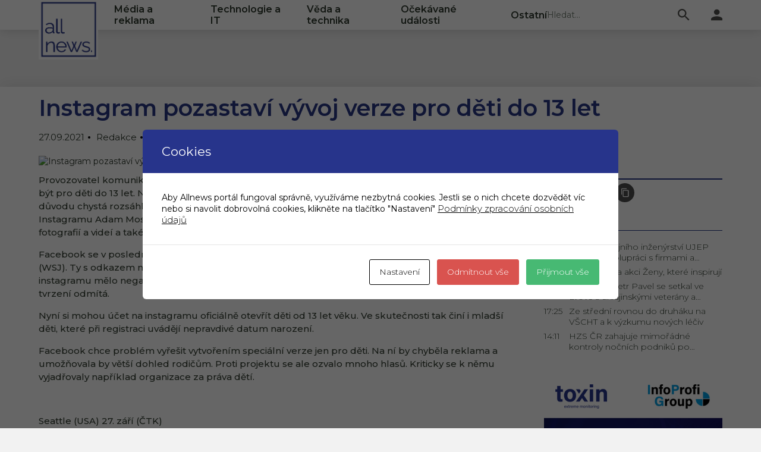

--- FILE ---
content_type: text/html; charset=UTF-8
request_url: https://allnews.cz/2021/09/27/instagram-pozastavi-vyvoj-verze-pro-deti-do-13-let/
body_size: 9128
content:
<!DOCTYPE html>
<html lang="cs" dir="ltr">
<head>
    <!-- Default category redirect -->
    <script src="https://cdn.jsdelivr.net/npm/js-cookie@3.0.1/dist/js.cookie.min.js"></script>
    <script>
        if (new URLSearchParams(window.location.search).get("no_category") === null && null === null && Cookies.get("default_category")){
            window.location.href = "https://allnews.cz/" + "category/" + Cookies.get("default_category");
        }
    </script>

    <title>
            Instagram pozastaví vývoj verze pro děti do 13 let - Allnews
    </title>
    <meta charset="utf-8">
    <meta name="viewport" content="width=device-width, initial-scale=1">
    <link href="https://fonts.googleapis.com/css2?family=Montserrat:ital,wght@0,100;0,200;0,300;0,400;0,500;0,600;0,700;0,800;0,900;1,100;1,200;1,300;1,400;1,500;1,600;1,700;1,800;1,900&display=swap" rel="stylesheet">
    <link rel="stylesheet" href="https://allnews.cz/wp-content/themes/allnews/assets/css/index.css?v=1.9">
    <link rel="stylesheet" href="https://allnews.cz/wp-content/themes/allnews/assets/css/main.min.css?v=1.2">
    <script type="text/javascript" src="https://cdn.jsdelivr.net/jquery/latest/jquery.min.js"></script>
    <script src="https://allnews.cz/wp-content/themes/allnews/assets/js/index.js?v=1.3"></script>
    <link rel="apple-touch-icon" sizes="180x180" href="https://allnews.cz/wp-content/themes/allnews/assets/images/favicons/apple-touch-icon.png">
    <link rel="icon" type="image/png" sizes="32x32" href="https://allnews.cz/wp-content/themes/allnews/assets/images/favicons/favicon-32x32.png">
    <link rel="icon" type="image/png" sizes="16x16" href="https://allnews.cz/wp-content/themes/allnews/assets/images/favicons/favicon-16x16.png">
    <link rel="manifest" href="https://allnews.cz/wp-content/themes/allnews/assets/images/favicons/site.webmanifest">
    <link rel="mask-icon" href="https://allnews.cz/wp-content/themes/allnews/assets/images/favicons/safari-pinned-tab.svg" color="#5bbad5">
    <link rel="shortcut icon" href="https://allnews.cz/wp-content/themes/allnews/assets/images/favicons/favicon.ico">
    <meta name="msapplication-TileColor" content="#da532c">
    <meta name="msapplication-config" content="https://allnews.cz/wp-content/themes/allnews/assets/images/favicons/browserconfig.xml">
    <meta name="theme-color" content="#ffffff">
    <meta name='robots' content='max-image-preview:large'>

        <meta property="og:title" content="Instagram pozastaví vývoj verze pro děti do 13 let">
        <meta property="og:image" content="">

    <!-- Google tag (gtag.js) -->
    <script async src="https://www.googletagmanager.com/gtag/js?id=G-TW3E0YX4BE"></script>
    <script>
		window.dataLayer = window.dataLayer || [];
		function gtag(){ dataLayer.push(arguments); }
		gtag('js', new Date());

		gtag('config', 'G-TW3E0YX4BE');
    </script>

    <script>
        function toggleDropdown() {
            $("#links-dropdown").toggleClass("links-dropdown-toggle");
        }
    </script>
    <meta name='robots' content='max-image-preview:large' />
<link rel='dns-prefetch' href='//cdn.jsdelivr.net' />
<link rel="alternate" type="application/rss+xml" title="Allnews &raquo; RSS komentářů pro Instagram pozastaví vývoj verze pro děti do 13 let" href="https://allnews.cz/2021/09/27/instagram-pozastavi-vyvoj-verze-pro-deti-do-13-let/feed/" />
<link rel="alternate" title="oEmbed (JSON)" type="application/json+oembed" href="https://allnews.cz/wp-json/oembed/1.0/embed?url=https%3A%2F%2Fallnews.cz%2F2021%2F09%2F27%2Finstagram-pozastavi-vyvoj-verze-pro-deti-do-13-let%2F" />
<link rel="alternate" title="oEmbed (XML)" type="text/xml+oembed" href="https://allnews.cz/wp-json/oembed/1.0/embed?url=https%3A%2F%2Fallnews.cz%2F2021%2F09%2F27%2Finstagram-pozastavi-vyvoj-verze-pro-deti-do-13-let%2F&#038;format=xml" />
<style id='wp-img-auto-sizes-contain-inline-css' type='text/css'>
img:is([sizes=auto i],[sizes^="auto," i]){contain-intrinsic-size:3000px 1500px}
/*# sourceURL=wp-img-auto-sizes-contain-inline-css */
</style>
<style id='wp-emoji-styles-inline-css' type='text/css'>

	img.wp-smiley, img.emoji {
		display: inline !important;
		border: none !important;
		box-shadow: none !important;
		height: 1em !important;
		width: 1em !important;
		margin: 0 0.07em !important;
		vertical-align: -0.1em !important;
		background: none !important;
		padding: 0 !important;
	}
/*# sourceURL=wp-emoji-styles-inline-css */
</style>
<style id='wp-block-library-inline-css' type='text/css'>
:root{--wp-block-synced-color:#7a00df;--wp-block-synced-color--rgb:122,0,223;--wp-bound-block-color:var(--wp-block-synced-color);--wp-editor-canvas-background:#ddd;--wp-admin-theme-color:#007cba;--wp-admin-theme-color--rgb:0,124,186;--wp-admin-theme-color-darker-10:#006ba1;--wp-admin-theme-color-darker-10--rgb:0,107,160.5;--wp-admin-theme-color-darker-20:#005a87;--wp-admin-theme-color-darker-20--rgb:0,90,135;--wp-admin-border-width-focus:2px}@media (min-resolution:192dpi){:root{--wp-admin-border-width-focus:1.5px}}.wp-element-button{cursor:pointer}:root .has-very-light-gray-background-color{background-color:#eee}:root .has-very-dark-gray-background-color{background-color:#313131}:root .has-very-light-gray-color{color:#eee}:root .has-very-dark-gray-color{color:#313131}:root .has-vivid-green-cyan-to-vivid-cyan-blue-gradient-background{background:linear-gradient(135deg,#00d084,#0693e3)}:root .has-purple-crush-gradient-background{background:linear-gradient(135deg,#34e2e4,#4721fb 50%,#ab1dfe)}:root .has-hazy-dawn-gradient-background{background:linear-gradient(135deg,#faaca8,#dad0ec)}:root .has-subdued-olive-gradient-background{background:linear-gradient(135deg,#fafae1,#67a671)}:root .has-atomic-cream-gradient-background{background:linear-gradient(135deg,#fdd79a,#004a59)}:root .has-nightshade-gradient-background{background:linear-gradient(135deg,#330968,#31cdcf)}:root .has-midnight-gradient-background{background:linear-gradient(135deg,#020381,#2874fc)}:root{--wp--preset--font-size--normal:16px;--wp--preset--font-size--huge:42px}.has-regular-font-size{font-size:1em}.has-larger-font-size{font-size:2.625em}.has-normal-font-size{font-size:var(--wp--preset--font-size--normal)}.has-huge-font-size{font-size:var(--wp--preset--font-size--huge)}.has-text-align-center{text-align:center}.has-text-align-left{text-align:left}.has-text-align-right{text-align:right}.has-fit-text{white-space:nowrap!important}#end-resizable-editor-section{display:none}.aligncenter{clear:both}.items-justified-left{justify-content:flex-start}.items-justified-center{justify-content:center}.items-justified-right{justify-content:flex-end}.items-justified-space-between{justify-content:space-between}.screen-reader-text{border:0;clip-path:inset(50%);height:1px;margin:-1px;overflow:hidden;padding:0;position:absolute;width:1px;word-wrap:normal!important}.screen-reader-text:focus{background-color:#ddd;clip-path:none;color:#444;display:block;font-size:1em;height:auto;left:5px;line-height:normal;padding:15px 23px 14px;text-decoration:none;top:5px;width:auto;z-index:100000}html :where(.has-border-color){border-style:solid}html :where([style*=border-top-color]){border-top-style:solid}html :where([style*=border-right-color]){border-right-style:solid}html :where([style*=border-bottom-color]){border-bottom-style:solid}html :where([style*=border-left-color]){border-left-style:solid}html :where([style*=border-width]){border-style:solid}html :where([style*=border-top-width]){border-top-style:solid}html :where([style*=border-right-width]){border-right-style:solid}html :where([style*=border-bottom-width]){border-bottom-style:solid}html :where([style*=border-left-width]){border-left-style:solid}html :where(img[class*=wp-image-]){height:auto;max-width:100%}:where(figure){margin:0 0 1em}html :where(.is-position-sticky){--wp-admin--admin-bar--position-offset:var(--wp-admin--admin-bar--height,0px)}@media screen and (max-width:600px){html :where(.is-position-sticky){--wp-admin--admin-bar--position-offset:0px}}

/*# sourceURL=wp-block-library-inline-css */
</style>
<style id='classic-theme-styles-inline-css' type='text/css'>
/*! This file is auto-generated */
.wp-block-button__link{color:#fff;background-color:#32373c;border-radius:9999px;box-shadow:none;text-decoration:none;padding:calc(.667em + 2px) calc(1.333em + 2px);font-size:1.125em}.wp-block-file__button{background:#32373c;color:#fff;text-decoration:none}
/*# sourceURL=/wp-includes/css/classic-themes.min.css */
</style>
<link rel='stylesheet' id='promo_datepicker_css-css' href='https://cdn.jsdelivr.net/npm/daterangepicker/daterangepicker.css?ver=1' type='text/css' media='all' />
<link rel='stylesheet' id='cookies-and-content-security-policy-css' href='https://allnews.cz/wp-content/plugins/cookies-and-content-security-policy/css/cookies-and-content-security-policy.min.css?ver=1.99' type='text/css' media='all' />
<script type="text/javascript" src="https://allnews.cz/wp-includes/js/jquery/jquery.min.js?ver=3.7.1" id="jquery-core-js"></script>
<script type="text/javascript" src="https://allnews.cz/wp-includes/js/jquery/jquery-migrate.min.js?ver=3.4.1" id="jquery-migrate-js"></script>
<script type="text/javascript" id="promo_ad_click-js-extra">
/* <![CDATA[ */
var ajax_object = {"ajax_url":"https://allnews.cz/wp-admin/admin-ajax.php"};
//# sourceURL=promo_ad_click-js-extra
/* ]]> */
</script>
<script type="text/javascript" src="https://allnews.cz/wp-content/plugins/reklamni_system/js/script.js?ver=1.1" id="promo_ad_click-js"></script>
<link rel="https://api.w.org/" href="https://allnews.cz/wp-json/" /><link rel="alternate" title="JSON" type="application/json" href="https://allnews.cz/wp-json/wp/v2/posts/1869" /><link rel="EditURI" type="application/rsd+xml" title="RSD" href="https://allnews.cz/xmlrpc.php?rsd" />
<link rel="canonical" href="https://allnews.cz/2021/09/27/instagram-pozastavi-vyvoj-verze-pro-deti-do-13-let/" />
<link rel='shortlink' href='https://allnews.cz/?p=1869' />
<style type="text/css" id="cookies-and-content-security-policy-css-custom">.modal-cacsp-position .modal-cacsp-box .modal-cacsp-box-header {background-color: #27348b;}</style>
</head>
<body class="homepage init">



<header class="header">
    <div class="inner">
        <a class="logo" href="https://allnews.cz/?no_category=1">
            <img class="logo-image" src="https://allnews.cz/wp-content/themes/allnews/assets/images/logo.png" alt="logo">
        </a>

        <nav>
            <ul class="links links-mobile">
                <li class="link header-item"><a onclick="toggleDropdown()">Kategorie</a></li>
            </ul>
            <ul class="links-dropdown links" id="links-dropdown">
    <li class="link header-item"><a href="https://allnews.cz//category/media-a-reklama">Média a reklama</a></li>
    <li class="link header-item"><a href="https://allnews.cz//category/technologie-a-it">Technologie a IT</a></li>
    <li class="link header-item"><a href="https://allnews.cz//category/veda-a-technika">Věda a technika</a></li>
    <li class="link header-item"><a href="https://allnews.cz//category/ocekavane-udalosti">Očekávané události</a></li>
    <li class="link header-item"><a href="https://allnews.cz//category/ostatni">Ostatní</a></li>
            </ul>
        </nav>

        <!-- pred flow-divider je zarovnano doleva -->
        <div class="flow-divider"></div>
        <!-- za flow-divider je zarovnano doprava -->

        <form class="search-bar desktop js-search-bar" action="https://allnews.cz/" method="get">
            <input class="input" type="text" name="s" placeholder="Hledat...">
            <input type="hidden" name="post_type" value="post">
            <button class="header-item search" type="submit">
                <img class="icon" src="https://allnews.cz/wp-content/themes/allnews/assets/images/icons/icon-search.svg" alt="lupa">
            </button>
        </form>

        <div class="header-item search-toggle js-search-toggle">
            <img class="open" src="https://allnews.cz/wp-content/themes/allnews/assets/images/icons/icon-search.svg" alt="lupa" title="Otevřít vyhledávání">
            <img class="close" src="https://allnews.cz/wp-content/themes/allnews/assets/images/icons/icon-close.svg" alt="x" title="Zavřít vyhledávání">
        </div>
        <a class="header-item" href="https://allnews.cz/wp-admin">
                <img class="icon" src="https://allnews.cz/wp-content/themes/allnews/assets/images/icons/icon-person.svg" alt="user">
        </a>
    </div>
    <form class="search-bar mobile js-search-bar" action="https://allnews.cz/" method="get">
        <input class="input" type="text" name="s" placeholder="Hledat...">
        <input type="hidden" name="post_type" value="post">
        <button class="header-item search" type="submit">
            <img class="icon" src="https://allnews.cz/wp-content/themes/allnews/assets/images/icons/icon-search.svg" alt="lupa">
        </button>
    </form>
</header><div class="page">

    <main class="main">
        <div class="base">
            <div class="two-columns">
                <!-- TODO: toto je mimo article-detail, protoze chci dosahnout toho efektu, ze ten nadpis je pres celou sirku (pres oba sloupce) -->
                <h1 class="desktop-headline">Instagram pozastaví vývoj verze pro děti do 13 let</h1>

                <article class="article-detail">
                    <h1 class="headline">Instagram pozastaví vývoj verze pro děti do 13 let</h1>

                    <p class="date">

                        27.09.2021
                    </p>
                    <p class="author">Redakce</p>


                    <p class="perex"></p>

                        <img class="image" alt="Instagram pozastaví vývoj verze pro děti do 13 let" src="">
                    <p class="image-descrition"></p>

                        <div class="raw">
                            <p>Provozovatel komunikační sítě Instagram pozastaví vývoj verze nazvané Instagram Kids, která měla být pro děti do 13 let. Nejprve chce vyřešit obavy o její obsah a o možnosti přístupu na ni. Z toho důvodu chystá rozsáhlé konzultace s experty, rodiči a politiky. V příspěvku na <span class="linkTagNoBg">blogu<i class="icon-ico-arrow-up icon"></i></span> to dnes uvedl šéf Instagramu Adam Mosseri. Instagram, jehož vlastníkem je společnost Facebook, nabízí sdílení fotografií a videí a také chat s přáteli.</p>
<p>Facebook se v posledních týdnech dostal pod tlak kvůli sérii článků v deníku The Wall Street Journal (WSJ). Ty s odkazem na interní dokumenty Facebooku uváděly, že firma sama zjistila, že používání instagramu mělo negativní dopad na duševní zdraví mnoha teenagerů, zejména dívek. Facebook tato tvrzení odmítá.</p>
<p>Nyní si mohou účet na instagramu oficiálně otevřít děti od 13 let věku. Ve skutečnosti tak činí i mladší děti, které při registraci uvádějí nepravdivé datum narození.</p>
<p>Facebook chce problém vyřešit vytvořením speciální verze jen pro děti. Na ní by chyběla reklama a umožňovala by větší dohled rodičům. Proti projektu se ale ozvalo mnoho hlasů. Kriticky se k němu vyjadřovaly například organizace za práva dětí.</p>
<p>&nbsp;</p>
<p>Seattle (USA) 27. září (ČTK)</p>

                        </div>
                        <div class="article-share article-share-bottom">
                            <a href="https://allnews.cz/?no_category=1" class="button">Hlavní stránka</a>
                            <ul class="links">
                                <li class="icon"><h2>Sdílet</h2></li>
                                <li class="icon"><a target="_blank" class="link" href="https://www.facebook.com/sharer.php?u=https://allnews.cz/2021/09/27/instagram-pozastavi-vyvoj-verze-pro-deti-do-13-let/"><img src="https://allnews.cz/wp-content/themes/allnews/assets/images/icons/icon-facebook.svg" alt="facebook"></a></li>
                                <li class="icon"><a target="_blank" class="link" href="https://www.twitter.com/intent/tweet?url=https://allnews.cz/2021/09/27/instagram-pozastavi-vyvoj-verze-pro-deti-do-13-let/&text=Instagram pozastaví vývoj verze pro děti do 13 let"><img src="https://allnews.cz/wp-content/themes/allnews/assets/images/icons/icon-twitter.svg" alt="twitter"></a></li>
                                <li class="icon"><a target="_blank" class="link" href="https://www.linkedin.com/sharing/share-offsite/?url=https://allnews.cz/2021/09/27/instagram-pozastavi-vyvoj-verze-pro-deti-do-13-let/"><img src="https://allnews.cz/wp-content/themes/allnews/assets/images/icons/linkedin.png" alt="linkedin"></a></li>
                                <li class="icon"><a class="link" title="zkopírovat odkaz článku" href="#" onclick="navigator.clipboard.writeText(&quot;https://allnews.cz/2021/09/27/instagram-pozastavi-vyvoj-verze-pro-deti-do-13-let/&quot;)"><img src="https://allnews.cz/wp-content/themes/allnews/assets/images/icons/icon-copy.svg" alt="copy"></a></li>
                            </ul>
                        </div>


                        
                </article>

                <aside class="aside">
                    <!-- TODO: sdileni clanku -->
                    <div class="article-share">
                        <h2 class="section-heading">Sdílet</h2>

                        <ul class="links">
                            <li class="icon"><a target="_blank" class="link" href="https://www.facebook.com/sharer.php?u=https://allnews.cz/2021/09/27/instagram-pozastavi-vyvoj-verze-pro-deti-do-13-let/"><img src="https://allnews.cz/wp-content/themes/allnews/assets/images/icons/icon-facebook.svg" alt="facebook"></a></li>
                            <li class="icon"><a target="_blank" class="link" href="https://www.twitter.com/intent/tweet?url=https://allnews.cz/2021/09/27/instagram-pozastavi-vyvoj-verze-pro-deti-do-13-let/&text=Instagram pozastaví vývoj verze pro děti do 13 let"><img src="https://allnews.cz/wp-content/themes/allnews/assets/images/icons/icon-twitter.svg" alt="twitter"></a></li>
                            <li class="icon"><a target="_blank" class="link" href="https://www.linkedin.com/sharing/share-offsite/?url=https://allnews.cz/2021/09/27/instagram-pozastavi-vyvoj-verze-pro-deti-do-13-let/"><img src="https://allnews.cz/wp-content/themes/allnews/assets/images/icons/linkedin.png" alt="linkedin"></a></li>
                            <li class="icon"><a class="link" title="zkopírovat odkaz článku" href="#" onclick="navigator.clipboard.writeText(&quot;https://allnews.cz/2021/09/27/instagram-pozastavi-vyvoj-verze-pro-deti-do-13-let/&quot;)"><img src="https://allnews.cz/wp-content/themes/allnews/assets/images/icons/icon-copy.svg" alt="copy"></a></li>
                        </ul>
                    </div>

                        

                    <section class="quick-articles" style="margin: 1rem 0;">
                        <h2 class="section-heading" style="width: 100%">Novinky</h2>
                        <div class="quick-articles-list">
                                    <article class="quick-article">
                                        <p class="time">14:13</p>
                                        <a href="https://allnews.cz/fakulta-strojniho-inzenyrstvi-ujep-posiluje-spolupraci-s-firmami-a-systematicky-propojuje-studium-s-praxi" class="title">Fakulta Strojního inženýrství UJEP posiluje spolupráci s firmami a systematicky propojuje studium s praxí</a>
                                    </article>
                                    <article class="quick-article">
                                        <p class="time">11:45</p>
                                        <a href="https://allnews.cz/pozvanka-na-akci-zeny-ktere-inspiruji" class="title">Pozvánka na akci Ženy, které inspirují</a>
                                    </article>
                                    <article class="quick-article">
                                        <p class="time">07:09</p>
                                        <a href="https://allnews.cz/prezident-petr-pavel-se-setkal-ve-lvove-s-ukrajinskymi-veterany-a-tymem-cloveka-v-tisni" class="title">Prezident Petr Pavel se setkal ve Lvově s ukrajinskými veterány a týmem Člověka v tísni</a>
                                    </article>
                                    <article class="quick-article">
                                        <p class="time">17:25</p>
                                        <a href="https://allnews.cz/ze-stredni-rovnou-do-druhaku-na-vscht-a-k-vyzkumu-novych-leciv" class="title">Ze střední rovnou do druháku na VŠCHT a k výzkumu nových léčiv</a>
                                    </article>
                                    <article class="quick-article">
                                        <p class="time">14:11</p>
                                        <a href="https://allnews.cz/hzs-cr-zahajuje-mimoradne-kontroly-nocnich-podniku-po-tragickych-pozarech-v-zahranici" class="title">HZS ČR zahajuje mimořádné kontroly nočních podniků po tragických požárech v zahraničí</a>
                                    </article>
                        </div>
                    </section>

                        <a class='ad-box' href='https://www.infoprofigroup.cz/' target='_blank' onclick='promo_ad_click(4)'>
                    <img src='https://allnews.cz/wp-content/uploads/2024/02/3.png' alt='' style='width: 300px; height: 600px;'>
                 </a>
                </aside>
            </div>

            <section class="related-articles">
                <h2 class="section-heading">Související články</h2>

                <div class="related-articles-list">
                </div>
            </section>

            <div class="section-border"></div>

            <div class="two-columns">

            </div>

        </div>
    </main>
<script src="https://www.google.com/recaptcha/api.js" async defer></script>
<style>
	/* The Modal (background) */
	.modal {
		display: none; /* Hidden by default */
		position: fixed; /* Stay in place */
		z-index: 99999999; /* Sit on top */
		left: 0;
		top: 0;
		width: 100%; /* Full width */
		height: 100%; /* Full height */
		overflow: auto; /* Enable scroll if needed */
		background-color: rgb(0,0,0); /* Fallback color */
		background-color: rgba(0,0,0,0.4); /* Black w/ opacity */
	}

	/* Modal Content/Box */
	.modal-content {
		background-color: #fefefe;
		margin: 15% auto; /* 15% from the top and centered */
		padding: 20px;
		border: 1px solid #888;
		width: 20%; /* Could be more or less, depending on screen size */
	}

	/* The Close Button */
	.close {
		color: #aaa;
		float: right;
		font-size: 28px;
		font-weight: bold;
	}

	.close:hover,
	.close:focus {
		color: black;
		text-decoration: none;
		cursor: pointer;
	}
</style>
<footer class="footer">
    <section class="info">
        <div class="inner">
            <div class="menu">

					<a class="footer-item" href="https://allnews.cz/kontakty/">Kontakty</a>
					<a class="footer-item" href="https://allnews.cz/prohlaseni-o-zpracovani-osobnich-udaju/">Prohlášení o zpracování osobních údajů</a>
					<a class="footer-item" href="https://allnews.cz/vseobecne-podminky-uziti-webu/">Všeobecné podmínky užití webu</a>
            </div>

        </div>
    </section>
    <section class="copyright">
        <div class="inner">
            <img class="logo" src="https://allnews.cz/wp-content/themes/allnews/assets/images/logo.png" alt="logo">
            <p class="text">© 2026 allnews.cz, stránky vytvořila firma <a href="https://www.toxin.cz/">TOXIN s.r.o.</a></p>
        </div>
    </section>
</footer>


</div>
<div id="modal" class="modal">

    <div class="modal-content">
        <span class="close">&times;</span>
        <p>
            <div class="g-recaptcha" data-sitekey="6Ldgf0QaAAAAALMO-6DUsXB6SdUDOTpr8UI3HCKf"></div>
        </p>
        <p>
            <button class="button primary" id="button_submit">Přihlásit</button>
        </p>
    </div>

</div>
<script>
	var modal = document.getElementById("modal");

	var btn = document.getElementById("button");
	var btnSubmit = document.getElementById("button_submit");

	var span = document.getElementsByClassName("close")[0];

	btn.onclick = function(event) {
		event.preventDefault();
		modal.style.display = "block";
	}

	btnSubmit.onclick = function() {
		document.getElementById("newsletter_form").submit();
	}

	span.onclick = function() {
		modal.style.display = "none";
	}

	window.onclick = function(event) {
		if (event.target == modal) {
			modal.style.display = "none";
		}
	}
</script>
<script src="https://allnews.cz/wp-content/themes/allnews/assets/js/main.min.js?v=1.2"></script>
<script type="speculationrules">
{"prefetch":[{"source":"document","where":{"and":[{"href_matches":"/*"},{"not":{"href_matches":["/wp-*.php","/wp-admin/*","/wp-content/uploads/*","/wp-content/*","/wp-content/plugins/*","/wp-content/themes/allnews/*","/*\\?(.+)"]}},{"not":{"selector_matches":"a[rel~=\"nofollow\"]"}},{"not":{"selector_matches":".no-prefetch, .no-prefetch a"}}]},"eagerness":"conservative"}]}
</script>
			<!--googleoff: index-->
			<div class="modal-cacsp-backdrop"></div>
			<div class="modal-cacsp-position">
				<div class="modal-cacsp-box modal-cacsp-box-info">
					<div class="modal-cacsp-box-header">
						Cookies					</div>
					<div class="modal-cacsp-box-content">
						Aby Allnews portál fungoval správně, využíváme nezbytná cookies. Jestli se o nich chcete dozvědět víc nebo si navolit dobrovolná cookies, klikněte na tlačítko "Nastavení"													<a href="https://allnews.cz/prohlaseni-o-zpracovani-osobnich-udaju/" target="_blank" rel="noopener noreferrer">
								Podmínky zpracování osobních údajů							</a>
											</div>
					<div class="modal-cacsp-btns">
						<a href="#" class="modal-cacsp-btn modal-cacsp-btn-settings">
							Nastavení						</a>
												<a href="#" class="modal-cacsp-btn modal-cacsp-btn-refuse">
							Odmítnout vše						</a>
												<a href="#" class="modal-cacsp-btn modal-cacsp-btn-accept">
							Přijmout vše						</a>
					</div>
				</div>
				<div class="modal-cacsp-box modal-cacsp-box-settings">
					<div class="modal-cacsp-box-header">
						Cookies					</div>
					<div class="modal-cacsp-box-content">
						Vyberte cookies, které chcete povolit.													<a href="https://allnews.cz/prohlaseni-o-zpracovani-osobnich-udaju/" target="_blank" rel="noopener noreferrer">
								Podmínky zpracování osobních údajů							</a>
											</div>
					<div class="modal-cacsp-box-settings-list">
												<ul>
							<li>
								<span class="modal-cacsp-toggle-switch modal-cacsp-toggle-switch-active disabled" data-accepted-cookie="necessary">
									<span>Nezbytné<br>
										<span>Tyto cookies nejsou volitelné. Jsou potřebné pro správné fungování webu.</span>
									</span>
									<span>
										<span class="modal-cacsp-toggle">
											<span class="modal-cacsp-toggle-switch-handle"></span>
										</span>
									</span>
								</span>
							</li>
														<li>
								<a href="#statistics" class="modal-cacsp-toggle-switch" data-accepted-cookie="statistics">
									<span>Statistické<br>
										<span>Abychom mohli zlepšovat funkčnost a strukturu webových stránek na základě toho, jak se webové stránky používají.</span>
									</span>
									<span>
										<span class="modal-cacsp-toggle">
											<span class="modal-cacsp-toggle-switch-handle"></span>
										</span>
									</span>
								</a>
							</li>
														<li>
								<a href="#experience" class="modal-cacsp-toggle-switch" data-accepted-cookie="experience">
									<span>Uživatelská spokojenost<br>
										<span>Aby naše webové stránky během vaší návštěvy fungovaly co nejlépe. Pokud tyto soubory cookie odmítnete, zmizí z webových stránek některé funkce.</span>
									</span>
									<span>
										<span class="modal-cacsp-toggle">
											<span class="modal-cacsp-toggle-switch-handle"></span>
										</span>
									</span>
								</a>
							</li>
														<li>
								<a href="#markerting" class="modal-cacsp-toggle-switch" data-accepted-cookie="markerting">
									<span>Marketing<br>
										<span>Sdílením svých zájmů a chování při návštěvě našich stránek zvyšujete šanci na zobrazení personalizovaného obsahu a nabídek.</span>
									</span>
									<span>
										<span class="modal-cacsp-toggle">
											<span class="modal-cacsp-toggle-switch-handle"></span>
										</span>
									</span>
								</a>
							</li>
						</ul>
					</div>
					<div class="modal-cacsp-btns">
						<a href="#" class="modal-cacsp-btn modal-cacsp-btn-save">
							Uložit						</a>
												<a href="#" class="modal-cacsp-btn modal-cacsp-btn-refuse-all">
							Odmítnout vše						</a>
												<a href="#" class="modal-cacsp-btn modal-cacsp-btn-accept-all">
							Přijmout vše						</a>
					</div>
				</div>
			</div>
			<!--googleon: index-->
			<script id="wp-emoji-settings" type="application/json">
{"baseUrl":"https://s.w.org/images/core/emoji/17.0.2/72x72/","ext":".png","svgUrl":"https://s.w.org/images/core/emoji/17.0.2/svg/","svgExt":".svg","source":{"concatemoji":"https://allnews.cz/wp-includes/js/wp-emoji-release.min.js?ver=6.9"}}
</script>
<script type="module">
/* <![CDATA[ */
/*! This file is auto-generated */
const a=JSON.parse(document.getElementById("wp-emoji-settings").textContent),o=(window._wpemojiSettings=a,"wpEmojiSettingsSupports"),s=["flag","emoji"];function i(e){try{var t={supportTests:e,timestamp:(new Date).valueOf()};sessionStorage.setItem(o,JSON.stringify(t))}catch(e){}}function c(e,t,n){e.clearRect(0,0,e.canvas.width,e.canvas.height),e.fillText(t,0,0);t=new Uint32Array(e.getImageData(0,0,e.canvas.width,e.canvas.height).data);e.clearRect(0,0,e.canvas.width,e.canvas.height),e.fillText(n,0,0);const a=new Uint32Array(e.getImageData(0,0,e.canvas.width,e.canvas.height).data);return t.every((e,t)=>e===a[t])}function p(e,t){e.clearRect(0,0,e.canvas.width,e.canvas.height),e.fillText(t,0,0);var n=e.getImageData(16,16,1,1);for(let e=0;e<n.data.length;e++)if(0!==n.data[e])return!1;return!0}function u(e,t,n,a){switch(t){case"flag":return n(e,"\ud83c\udff3\ufe0f\u200d\u26a7\ufe0f","\ud83c\udff3\ufe0f\u200b\u26a7\ufe0f")?!1:!n(e,"\ud83c\udde8\ud83c\uddf6","\ud83c\udde8\u200b\ud83c\uddf6")&&!n(e,"\ud83c\udff4\udb40\udc67\udb40\udc62\udb40\udc65\udb40\udc6e\udb40\udc67\udb40\udc7f","\ud83c\udff4\u200b\udb40\udc67\u200b\udb40\udc62\u200b\udb40\udc65\u200b\udb40\udc6e\u200b\udb40\udc67\u200b\udb40\udc7f");case"emoji":return!a(e,"\ud83e\u1fac8")}return!1}function f(e,t,n,a){let r;const o=(r="undefined"!=typeof WorkerGlobalScope&&self instanceof WorkerGlobalScope?new OffscreenCanvas(300,150):document.createElement("canvas")).getContext("2d",{willReadFrequently:!0}),s=(o.textBaseline="top",o.font="600 32px Arial",{});return e.forEach(e=>{s[e]=t(o,e,n,a)}),s}function r(e){var t=document.createElement("script");t.src=e,t.defer=!0,document.head.appendChild(t)}a.supports={everything:!0,everythingExceptFlag:!0},new Promise(t=>{let n=function(){try{var e=JSON.parse(sessionStorage.getItem(o));if("object"==typeof e&&"number"==typeof e.timestamp&&(new Date).valueOf()<e.timestamp+604800&&"object"==typeof e.supportTests)return e.supportTests}catch(e){}return null}();if(!n){if("undefined"!=typeof Worker&&"undefined"!=typeof OffscreenCanvas&&"undefined"!=typeof URL&&URL.createObjectURL&&"undefined"!=typeof Blob)try{var e="postMessage("+f.toString()+"("+[JSON.stringify(s),u.toString(),c.toString(),p.toString()].join(",")+"));",a=new Blob([e],{type:"text/javascript"});const r=new Worker(URL.createObjectURL(a),{name:"wpTestEmojiSupports"});return void(r.onmessage=e=>{i(n=e.data),r.terminate(),t(n)})}catch(e){}i(n=f(s,u,c,p))}t(n)}).then(e=>{for(const n in e)a.supports[n]=e[n],a.supports.everything=a.supports.everything&&a.supports[n],"flag"!==n&&(a.supports.everythingExceptFlag=a.supports.everythingExceptFlag&&a.supports[n]);var t;a.supports.everythingExceptFlag=a.supports.everythingExceptFlag&&!a.supports.flag,a.supports.everything||((t=a.source||{}).concatemoji?r(t.concatemoji):t.wpemoji&&t.twemoji&&(r(t.twemoji),r(t.wpemoji)))});
//# sourceURL=https://allnews.cz/wp-includes/js/wp-emoji-loader.min.js
/* ]]> */
</script>

</body>
</html>

--- FILE ---
content_type: text/css
request_url: https://allnews.cz/wp-content/themes/allnews/assets/css/index.css?v=1.9
body_size: 7783
content:
.modal-cacsp-position .modal-cacsp-box .modal-cacsp-btns .modal-cacsp-btn,.warning-cacsp-iframe-content .warning-cacsp-iframe-content-button a,.warning-cacsp-iframe-content .warning-cacsp-object-content-button a,.warning-cacsp-object-content .warning-cacsp-iframe-content-button a,.warning-cacsp-object-content .warning-cacsp-object-content-button a{display:inline-block;white-space:nowrap;border-radius:3px;padding:8px 16px;background-color:#000;border:1px solid #000;font-size:1em;line-height:1.8em;margin-right:12px;text-align:center;text-decoration:none !important}body.modal-cacsp-open .modal-cacsp-backdrop{width:100%;height:100%;opacity:.6}body.modal-cacsp-open .modal-cacsp-position{width:100%;height:100%}body.modal-cacsp-open.modal-cacsp-open-no-backdrop .modal-cacsp-backdrop{display:none}body.modal-cacsp-open.modal-cacsp-open-no-backdrop .modal-cacsp-position{width:0;height:0}.modal-cacsp-backdrop{width:0;height:0;overflow:hidden;position:fixed;top:0;right:0;bottom:0;left:0;z-index:99999;background-color:#000;opacity:0;-webkit-transition:opacity .2s ease-in-out 0s;-moz-transition:opacity .2s ease-in-out 0s;-o-transition:opacity .2s ease-in-out 0s;transition:opacity .2s ease-in-out 0s;-webkit-backface-visibility:hidden;-moz-backface-visibility:hidden;backface-visibility:hidden}.modal-cacsp-position{position:fixed;width:0;height:0;display:flex;align-items:center;justify-content:center;top:0;right:0;bottom:0;left:0;z-index:999999;overflow-y:auto;outline:0;font-size:100%}.modal-cacsp-position,.modal-cacsp-position *{color:#000}.modal-cacsp-position .modal-cacsp-box{width:0;height:0;overflow:hidden;opacity:0;border-radius:6px;-webkit-transition:opacity .4s ease-in-out 0s;-moz-transition:opacity .4s ease-in-out 0s;-o-transition:opacity .4s ease-in-out 0s;transition:opacity .4s ease-in-out 0s;-webkit-backface-visibility:hidden;-moz-backface-visibility:hidden;backface-visibility:hidden}.modal-cacsp-position .modal-cacsp-box>*{background-color:#fff}.modal-cacsp-position .modal-cacsp-box.modal-cacsp-box-show{width:80%;margin:auto;height:auto;min-width:320px;max-width:800px;opacity:1}@media (max-width: 576px){.modal-cacsp-position .modal-cacsp-box.modal-cacsp-box-show{width:90%}}.modal-cacsp-position .modal-cacsp-box.modal-cacsp-box-show.modal-cacsp-box-bottom{width:100%;max-width:100%;position:fixed;display:flex;align-items:center;bottom:0;left:0;margin:0;border-radius:0;border-top:1px solid #e6e6e6;background-color:#fff}@media (max-width: 992px){.modal-cacsp-position .modal-cacsp-box.modal-cacsp-box-show.modal-cacsp-box-bottom{flex-wrap:wrap}}.modal-cacsp-position .modal-cacsp-box.modal-cacsp-box-show.modal-cacsp-box-bottom .modal-cacsp-box-header{display:none}.modal-cacsp-position .modal-cacsp-box.modal-cacsp-box-show.modal-cacsp-box-bottom .modal-cacsp-box-content{width:50%;flex-grow:1}.modal-cacsp-position .modal-cacsp-box.modal-cacsp-box-show.modal-cacsp-box-bottom .modal-cacsp-btns{border:0}@media (max-width: 992px){.modal-cacsp-position .modal-cacsp-box.modal-cacsp-box-show.modal-cacsp-box-bottom .modal-cacsp-btns{padding-top:0;white-space:normal}}@media (max-width: 992px){.modal-cacsp-position .modal-cacsp-box.modal-cacsp-box-show.modal-cacsp-box-bottom .modal-cacsp-btns .modal-cacsp-btn{width:100%;max-width:100%}}@media (max-width: 768px){.modal-cacsp-position .modal-cacsp-box.modal-cacsp-box-show.modal-cacsp-box-bottom .modal-cacsp-btns .modal-cacsp-btn{margin-right:0;margin-bottom:8px}}@media (max-width: 992px){.modal-cacsp-position .modal-cacsp-box.modal-cacsp-box-show.modal-cacsp-box-bottom .modal-cacsp-box-content,.modal-cacsp-position .modal-cacsp-box.modal-cacsp-box-show.modal-cacsp-box-bottom .modal-cacsp-btns{width:100%}}.modal-cacsp-position .modal-cacsp-box.modal-cacsp-box-settings .modal-cacsp-box-settings-list ul{list-style:none;margin:0;padding:0;width:100%;max-width:100%}.modal-cacsp-position .modal-cacsp-box.modal-cacsp-box-settings .modal-cacsp-box-settings-list ul li{padding:24px 32px 0;margin:0;border-bottom:1px solid #e6e6e6;line-height:normal}.modal-cacsp-position .modal-cacsp-box.modal-cacsp-box-settings .modal-cacsp-box-settings-list ul li:first-child{border-top:1px solid #e6e6e6}.modal-cacsp-position .modal-cacsp-box.modal-cacsp-box-settings .modal-cacsp-box-settings-list ul li:last-child{border-bottom:0}.modal-cacsp-position .modal-cacsp-box.modal-cacsp-box-settings .modal-cacsp-box-settings-list ul li a.modal-cacsp-toggle-switch,.modal-cacsp-position .modal-cacsp-box.modal-cacsp-box-settings .modal-cacsp-box-settings-list ul li span.modal-cacsp-toggle-switch{padding-bottom:24px;display:flex;align-items:center;width:100%}.modal-cacsp-position .modal-cacsp-box.modal-cacsp-box-settings .modal-cacsp-box-settings-list ul li a.modal-cacsp-toggle-switch,.modal-cacsp-position .modal-cacsp-box.modal-cacsp-box-settings .modal-cacsp-box-settings-list ul li a.modal-cacsp-toggle-switch *,.modal-cacsp-position .modal-cacsp-box.modal-cacsp-box-settings .modal-cacsp-box-settings-list ul li span.modal-cacsp-toggle-switch,.modal-cacsp-position .modal-cacsp-box.modal-cacsp-box-settings .modal-cacsp-box-settings-list ul li span.modal-cacsp-toggle-switch *{text-decoration:none !important;outline:none}.modal-cacsp-position .modal-cacsp-box.modal-cacsp-box-settings .modal-cacsp-box-settings-list ul li a.modal-cacsp-toggle-switch:hover,.modal-cacsp-position .modal-cacsp-box.modal-cacsp-box-settings .modal-cacsp-box-settings-list ul li span.modal-cacsp-toggle-switch:hover{opacity:1;text-decoration:none !important}.modal-cacsp-position .modal-cacsp-box.modal-cacsp-box-settings .modal-cacsp-box-settings-list ul li a.modal-cacsp-toggle-switch span,.modal-cacsp-position .modal-cacsp-box.modal-cacsp-box-settings .modal-cacsp-box-settings-list ul li span.modal-cacsp-toggle-switch span{font-size:1em}.modal-cacsp-position .modal-cacsp-box.modal-cacsp-box-settings .modal-cacsp-box-settings-list ul li a.modal-cacsp-toggle-switch span:first-child,.modal-cacsp-position .modal-cacsp-box.modal-cacsp-box-settings .modal-cacsp-box-settings-list ul li span.modal-cacsp-toggle-switch span:first-child{flex-grow:1}.modal-cacsp-position .modal-cacsp-box.modal-cacsp-box-settings .modal-cacsp-box-settings-list ul li a.modal-cacsp-toggle-switch span>span,.modal-cacsp-position .modal-cacsp-box.modal-cacsp-box-settings .modal-cacsp-box-settings-list ul li span.modal-cacsp-toggle-switch span>span{font-size:.9em;font-weight:300}.modal-cacsp-position .modal-cacsp-box.modal-cacsp-box-settings .modal-cacsp-box-settings-list ul li a.modal-cacsp-toggle-switch span.modal-cacsp-toggle,.modal-cacsp-position .modal-cacsp-box.modal-cacsp-box-settings .modal-cacsp-box-settings-list ul li span.modal-cacsp-toggle-switch span.modal-cacsp-toggle{width:40px;height:20px;border-radius:20px;margin-left:8px;display:block;position:relative;float:right;background-color:#e6e6e6}.modal-cacsp-position .modal-cacsp-box.modal-cacsp-box-settings .modal-cacsp-box-settings-list ul li a.modal-cacsp-toggle-switch span.modal-cacsp-toggle-switch-handle,.modal-cacsp-position .modal-cacsp-box.modal-cacsp-box-settings .modal-cacsp-box-settings-list ul li span.modal-cacsp-toggle-switch span.modal-cacsp-toggle-switch-handle{width:20px;height:100%;border-radius:20px;background-color:#b3b3b3;position:absolute;left:0;right:auto;-webkit-transition:left .2s ease-in-out 0s;-moz-transition:left .2s ease-in-out 0s;-o-transition:left .2s ease-in-out 0s;transition:left .2s ease-in-out 0s;-webkit-backface-visibility:hidden;-moz-backface-visibility:hidden;backface-visibility:hidden}.modal-cacsp-position .modal-cacsp-box.modal-cacsp-box-settings .modal-cacsp-box-settings-list ul li a.modal-cacsp-toggle-switch.modal-cacsp-toggle-switch-active span.modal-cacsp-toggle,.modal-cacsp-position .modal-cacsp-box.modal-cacsp-box-settings .modal-cacsp-box-settings-list ul li span.modal-cacsp-toggle-switch.modal-cacsp-toggle-switch-active span.modal-cacsp-toggle{background-color:#b6e3c7}.modal-cacsp-position .modal-cacsp-box.modal-cacsp-box-settings .modal-cacsp-box-settings-list ul li a.modal-cacsp-toggle-switch.modal-cacsp-toggle-switch-active span.modal-cacsp-toggle-switch-handle,.modal-cacsp-position .modal-cacsp-box.modal-cacsp-box-settings .modal-cacsp-box-settings-list ul li span.modal-cacsp-toggle-switch.modal-cacsp-toggle-switch-active span.modal-cacsp-toggle-switch-handle{background-color:#47b973;left:20px}.modal-cacsp-position .modal-cacsp-box.modal-cacsp-box-settings .modal-cacsp-box-settings-list ul li a.modal-cacsp-toggle-switch.modal-cacsp-toggle-switch-active.disabled,.modal-cacsp-position .modal-cacsp-box.modal-cacsp-box-settings .modal-cacsp-box-settings-list ul li span.modal-cacsp-toggle-switch.modal-cacsp-toggle-switch-active.disabled{cursor:not-allowed}.modal-cacsp-position .modal-cacsp-box.modal-cacsp-box-settings .modal-cacsp-box-settings-list ul li a.modal-cacsp-toggle-switch.modal-cacsp-toggle-switch-active.disabled span,.modal-cacsp-position .modal-cacsp-box.modal-cacsp-box-settings .modal-cacsp-box-settings-list ul li span.modal-cacsp-toggle-switch.modal-cacsp-toggle-switch-active.disabled span{color:#000}.modal-cacsp-position .modal-cacsp-box.modal-cacsp-box-settings .modal-cacsp-box-settings-list ul li a.modal-cacsp-toggle-switch.modal-cacsp-toggle-switch-active.disabled span.modal-cacsp-toggle,.modal-cacsp-position .modal-cacsp-box.modal-cacsp-box-settings .modal-cacsp-box-settings-list ul li span.modal-cacsp-toggle-switch.modal-cacsp-toggle-switch-active.disabled span.modal-cacsp-toggle{background-color:#f4cecd}.modal-cacsp-position .modal-cacsp-box.modal-cacsp-box-settings .modal-cacsp-box-settings-list ul li a.modal-cacsp-toggle-switch.modal-cacsp-toggle-switch-active.disabled span.modal-cacsp-toggle-switch-handle,.modal-cacsp-position .modal-cacsp-box.modal-cacsp-box-settings .modal-cacsp-box-settings-list ul li span.modal-cacsp-toggle-switch.modal-cacsp-toggle-switch-active.disabled span.modal-cacsp-toggle-switch-handle{background-color:#d9534f}.modal-cacsp-position .modal-cacsp-box a{text-decoration:underline}.modal-cacsp-position .modal-cacsp-box .modal-cacsp-box-header{display:block;background-color:#000;padding:24px 32px;font-size:1.5em}.modal-cacsp-position .modal-cacsp-box .modal-cacsp-box-header,.modal-cacsp-position .modal-cacsp-box .modal-cacsp-box-header *{color:#fff}.modal-cacsp-position .modal-cacsp-box .modal-cacsp-box-content{display:block;padding:32px;font-size:1em}.modal-cacsp-position .modal-cacsp-box .modal-cacsp-btns{display:flex;justify-content:flex-end;border-top:1px solid #e6e6e6;padding:24px 32px;white-space:nowrap}@media (max-width: 768px){.modal-cacsp-position .modal-cacsp-box .modal-cacsp-btns{flex-wrap:wrap}}@media (max-width: 576px){.modal-cacsp-position .modal-cacsp-box .modal-cacsp-btns{white-space:normal}}.modal-cacsp-position .modal-cacsp-box .modal-cacsp-btns .modal-cacsp-btn,.modal-cacsp-position .modal-cacsp-box .modal-cacsp-btns .modal-cacsp-btn *{color:#fff}.modal-cacsp-position .modal-cacsp-box .modal-cacsp-btns .modal-cacsp-btn:hover{opacity:.6}@media (max-width: 576px){.modal-cacsp-position .modal-cacsp-box .modal-cacsp-btns .modal-cacsp-btn{width:100%;margin-right:0;margin-bottom:8px}}.modal-cacsp-position .modal-cacsp-box .modal-cacsp-btns .modal-cacsp-btn.modal-cacsp-btn-settings{background-color:#fff}.modal-cacsp-position .modal-cacsp-box .modal-cacsp-btns .modal-cacsp-btn.modal-cacsp-btn-settings,.modal-cacsp-position .modal-cacsp-box .modal-cacsp-btns .modal-cacsp-btn.modal-cacsp-btn-settings *{color:#000}.modal-cacsp-position .modal-cacsp-box .modal-cacsp-btns .modal-cacsp-btn.modal-cacsp-btn-refuse{background-color:#d9534f;border:1px solid #d9534f}.modal-cacsp-position .modal-cacsp-box .modal-cacsp-btns .modal-cacsp-btn.modal-cacsp-btn-refuse,.modal-cacsp-position .modal-cacsp-box .modal-cacsp-btns .modal-cacsp-btn.modal-cacsp-btn-refuse *{color:#fff}.modal-cacsp-position .modal-cacsp-box .modal-cacsp-btns .modal-cacsp-btn.modal-cacsp-btn-refuse-all{background-color:#d9534f;border:1px solid #d9534f}.modal-cacsp-position .modal-cacsp-box .modal-cacsp-btns .modal-cacsp-btn.modal-cacsp-btn-refuse-all,.modal-cacsp-position .modal-cacsp-box .modal-cacsp-btns .modal-cacsp-btn.modal-cacsp-btn-refuse-all *{color:#fff}.modal-cacsp-position .modal-cacsp-box .modal-cacsp-btns .modal-cacsp-btn.modal-cacsp-btn-save{background-color:#fff}.modal-cacsp-position .modal-cacsp-box .modal-cacsp-btns .modal-cacsp-btn.modal-cacsp-btn-save,.modal-cacsp-position .modal-cacsp-box .modal-cacsp-btns .modal-cacsp-btn.modal-cacsp-btn-save *{color:#000}.modal-cacsp-position .modal-cacsp-box .modal-cacsp-btns .modal-cacsp-btn.modal-cacsp-btn-accept{background-color:#47b973;border:1px solid #47b973}.modal-cacsp-position .modal-cacsp-box .modal-cacsp-btns .modal-cacsp-btn.modal-cacsp-btn-accept,.modal-cacsp-position .modal-cacsp-box .modal-cacsp-btns .modal-cacsp-btn.modal-cacsp-btn-accept *{color:#fff}.modal-cacsp-position .modal-cacsp-box .modal-cacsp-btns .modal-cacsp-btn.modal-cacsp-btn-accept-all{background-color:#47b973;border:1px solid #47b973}.modal-cacsp-position .modal-cacsp-box .modal-cacsp-btns .modal-cacsp-btn.modal-cacsp-btn-accept-all,.modal-cacsp-position .modal-cacsp-box .modal-cacsp-btns .modal-cacsp-btn.modal-cacsp-btn-accept-all *{color:#fff}.modal-cacsp-position .modal-cacsp-box .modal-cacsp-btns .modal-cacsp-btn:last-child{margin-right:0;margin-bottom:0}.warning-cacsp-iframe,.warning-cacsp-object{visibility:hidden}.warning-cacsp-iframe-content,.warning-cacsp-object-content{background-color:#e6e6e6;display:flex;align-items:center;justify-content:center;flex-direction:column;min-height:200px}.warning-cacsp-iframe-content,.warning-cacsp-iframe-content *,.warning-cacsp-object-content,.warning-cacsp-object-content *{color:#000}.warning-cacsp-iframe-content .warning-cacsp-iframe-content-text,.warning-cacsp-iframe-content .warning-cacsp-object-content-text,.warning-cacsp-object-content .warning-cacsp-iframe-content-text,.warning-cacsp-object-content .warning-cacsp-object-content-text{text-align:center;width:90%;max-width:600px;margin:0 auto 20px}.warning-cacsp-iframe-content .warning-cacsp-iframe-content-button a,.warning-cacsp-iframe-content .warning-cacsp-object-content-button a,.warning-cacsp-object-content .warning-cacsp-iframe-content-button a,.warning-cacsp-object-content .warning-cacsp-object-content-button a{margin-right:0}.warning-cacsp-iframe-content .warning-cacsp-iframe-content-button a,.warning-cacsp-iframe-content .warning-cacsp-iframe-content-button a *,.warning-cacsp-iframe-content .warning-cacsp-object-content-button a,.warning-cacsp-iframe-content .warning-cacsp-object-content-button a *,.warning-cacsp-object-content .warning-cacsp-iframe-content-button a,.warning-cacsp-object-content .warning-cacsp-iframe-content-button a *,.warning-cacsp-object-content .warning-cacsp-object-content-button a,.warning-cacsp-object-content .warning-cacsp-object-content-button a *{color:#fff}.modal-cacsp-grandma .modal-cacsp-position{overflow-x:hidden}.modal-cacsp-grandma .modal-cacsp-position .modal-cacsp-box.modal-cacsp-box-info:not(.modal-cacsp-box-bottom),.modal-cacsp-grandma .modal-cacsp-position .modal-cacsp-box.modal-cacsp-box-settings{position:relative}.modal-cacsp-grandma .modal-cacsp-position .modal-cacsp-box.modal-cacsp-box-info:not(.modal-cacsp-box-bottom).modal-cacsp-box-show .modal-cacsp-box-header,.modal-cacsp-grandma .modal-cacsp-position .modal-cacsp-box.modal-cacsp-box-settings.modal-cacsp-box-show .modal-cacsp-box-header{border-radius:6px 6px 0 0}.modal-cacsp-grandma .modal-cacsp-position .modal-cacsp-box.modal-cacsp-box-info:not(.modal-cacsp-box-bottom).modal-cacsp-box-show .modal-cacsp-btns,.modal-cacsp-grandma .modal-cacsp-position .modal-cacsp-box.modal-cacsp-box-settings.modal-cacsp-box-show .modal-cacsp-btns{border-radius:0 0 6px 6px}.modal-cacsp-grandma .modal-cacsp-position .modal-cacsp-box.modal-cacsp-box-info{overflow:hidden}.modal-cacsp-grandma .modal-cacsp-position .modal-cacsp-box.modal-cacsp-box-info.modal-cacsp-box-show{overflow:visible}.modal-cacsp-grandma .modal-cacsp-position .modal-cacsp-box.modal-cacsp-box-info.modal-cacsp-box-show.modal-cacsp-box-bottom::before{content:'';background:url(../img/cookie.png) left top no-repeat;width:250px;height:163px;display:block;position:absolute;left:-30px;top:-40px;background-position:center center;background-size:auto 100%}@media (max-width: 768px){.modal-cacsp-grandma .modal-cacsp-position .modal-cacsp-box.modal-cacsp-box-info.modal-cacsp-box-show.modal-cacsp-box-bottom::before{width:100%;left:0;top:-140px}}.modal-cacsp-grandma .modal-cacsp-position .modal-cacsp-box.modal-cacsp-box-info.modal-cacsp-box-show.modal-cacsp-box-bottom .modal-cacsp-box-content{padding-left:200px;width:100%}@media (max-width: 768px){.modal-cacsp-grandma .modal-cacsp-position .modal-cacsp-box.modal-cacsp-box-info.modal-cacsp-box-show.modal-cacsp-box-bottom .modal-cacsp-box-content{padding-left:32px}}.modal-cacsp-grandma .modal-cacsp-position .modal-cacsp-box.modal-cacsp-box-info.modal-cacsp-box-show .modal-cacsp-box-header::before{content:'';background:url(../img/cookie.png) left top no-repeat;width:160px;height:160px;display:block;position:absolute;right:-60px;top:-50px;background-size:auto 100%;background-position:center center}.modal-cacsp-grandma .modal-cacsp-position .modal-cacsp-box.modal-cacsp-box-settings{overflow:hidden}.modal-cacsp-grandma .modal-cacsp-position .modal-cacsp-box.modal-cacsp-box-settings.modal-cacsp-box-show{overflow:visible;padding-left:35px}@media (max-width: 576px){.modal-cacsp-grandma .modal-cacsp-position .modal-cacsp-box.modal-cacsp-box-settings.modal-cacsp-box-show{padding-left:0}}.modal-cacsp-grandma .modal-cacsp-position .modal-cacsp-box.modal-cacsp-box-settings.modal-cacsp-box-show::before{content:'';background:url(../img/grandma.png) left top no-repeat;width:420px;height:800px;display:block;position:absolute;left:0;background-size:auto 100%;margin-left:-270px}@media (max-width: 576px){.modal-cacsp-grandma .modal-cacsp-position .modal-cacsp-box.modal-cacsp-box-settings.modal-cacsp-box-show::before{background-image:none}}@media (max-width: 576px){.modal-cacsp-grandma .modal-cacsp-position .modal-cacsp-box.modal-cacsp-box-settings.modal-cacsp-box-show .modal-cacsp-box-header::before{content:'';background:url(../img/grandma.png) left top no-repeat;-webkit-transform:scaleX(-1);transform:scaleX(-1);width:100px;height:200px;display:block;position:absolute;right:-30px;top:0;background-size:auto 100%;background-position:center center}}.modal-cacsp-grandma .modal-cacsp-position .modal-cacsp-box.modal-cacsp-box-settings.modal-cacsp-box-show .modal-cacsp-box-settings-list li:first-child{padding-left:128px}@media (max-width: 576px){.modal-cacsp-grandma .modal-cacsp-position .modal-cacsp-box.modal-cacsp-box-settings.modal-cacsp-box-show .modal-cacsp-box-settings-list li:first-child{padding-left:32px}}
/*# sourceMappingURL=cookies-and-content-security-policy.min.css.map */


*, *:after, *:before {
  box-sizing: border-box;
  outline: none
}

body {
  padding: 0rem;
  margin: 0rem;
  color: var(--secondary);
  background: #fff;
  min-width: 20rem;
  font-family: "Montserrat", sans-serif;
  font-weight: 400;
  font-size: var(--font-14)
}

body.homepage {
  background: var(--light-grey)
}

@media (max-width: 640px) {
  body.no-overflow {
    overflow: hidden
  }
}

.inner {
  width: 100%;
  margin: 0rem auto;
  max-width: calc(var(--page-width) + 2 * var(--page-padding));
  padding-left: var(--page-padding);
  padding-right: var(--page-padding);
  clear: both
}

.inner .escape-inner {
  width: calc(100% + 2 * var(--page-padding));
  max-width: calc(100% + 2 * var(--page-padding));
  margin-left: calc(var(--page-padding) * -1);
  padding: 0
}

.bold {
  font-weight: bold !important
}

.semi-bold {
  font-weight: 600 !important
}

.text-center {
  text-align: center !important
}

.text-left {
  text-align: left !important
}

.text-right {
  text-align: right !important
}

.mb-0 {
  margin-bottom: 0 !important
}

.mt-0 {
  margin-top: 0 !important
}

.mr-0 {
  margin-right: 0 !important
}

.ml-0 {
  margin-left: 0 !important
}

.mt-1 {
  margin-top: 1rem
}

input, textarea, select {
  width: 100%;
  font-family: "Montserrat", sans-serif;
  font-size: var(--font-14);
  padding: .625rem .75rem;
  border: .063rem solid #cacaca;
  border-radius: .375rem;
  background: #fff;
  transition: box-shadow .2s ease-in-out, border .2s ease-in-out
}

input:focus, textarea:focus, select:focus {
  box-shadow: 0px 3px 6px 0px rgba(0, 0, 0, .1);
  border-color: var(--primary)
}

input::-webkit-input-placeholder, textarea::-webkit-input-placeholder, select::-webkit-input-placeholder {
  color: var(--grey);
  font-size: var(--font-14)
}

input:-moz-placeholder, textarea:-moz-placeholder, select:-moz-placeholder {
  color: var(--grey);
  font-size: var(--font-14)
}

input::-moz-placeholder, textarea::-moz-placeholder, select::-moz-placeholder {
  color: var(--grey);
  font-size: var(--font-14)
}

input:-ms-input-placeholder, textarea:-ms-input-placeholder, select:-ms-input-placeholder {
  color: var(--grey);
  font-size: var(--font-14)
}

input::placeholder, textarea::placeholder, select::placeholder {
  color: var(--grey);
  font-size: var(--font-14)
}

input.error, textarea.error, select.error {
  color: var(--red);
  border-color: var(--red)
}

input.error::-webkit-input-placeholder, textarea.error::-webkit-input-placeholder, select.error::-webkit-input-placeholder {
  color: var(--red)
}

input.error:-moz-placeholder, textarea.error:-moz-placeholder, select.error:-moz-placeholder {
  color: var(--red)
}

input.error::-moz-placeholder, textarea.error::-moz-placeholder, select.error::-moz-placeholder {
  color: var(--red)
}

input.error:-ms-input-placeholder, textarea.error:-ms-input-placeholder, select.error:-ms-input-placeholder {
  color: var(--red)
}

input.error::placeholder, textarea.error::placeholder, select.error::placeholder {
  color: var(--red)
}

input[type=radio], input[type=checkbox], textarea[type=radio], textarea[type=checkbox], select[type=radio], select[type=checkbox] {
  box-shadow: none;
  width: .8rem;
  margin: 0 .5rem 0 0;
  cursor: pointer
}

input[type=radio] + label, input[type=checkbox] + label, textarea[type=radio] + label, textarea[type=checkbox] + label, select[type=radio] + label, select[type=checkbox] + label {
  cursor: pointer
}

input[type=radio]:checked + label, input[type=checkbox]:checked + label, textarea[type=radio]:checked + label, textarea[type=checkbox]:checked + label, select[type=radio]:checked + label, select[type=checkbox]:checked + label {
  font-weight: 600
}

input[type=checkbox], textarea[type=checkbox], select[type=checkbox] {
  width: 1.25rem
}

@media (min-width: 480px) {
  input {
    padding: .75rem 1rem
  }
}

.input-row {
  width: 100%;
  display: flex;
  align-items: center
}

.input-row input + button {
  border-top-left-radius: 0;
  border-bottom-left-radius: 0
}

textarea {
  resize: none
}

.button {
  padding: .625rem 1.5rem;
  font-size: var(--font-14);
  font-weight: 600;
  font-family: "Montserrat", "sans-serif";
  color: #fff;
  background: var(--primary);
  border-radius: .375rem;
  cursor: pointer;
  border: 0;
  transition: box-shadow .2s ease-in-out
}

@media (max-width: 450px) {
  .button{
    padding: .625rem 0.5rem;
  }
}

.button.secondary {
  background: #fff;
  color: var(--secondary)
}

.button.large {
  padding-right: 2rem;
  padding-left: 2rem
}

.button:hover {
  box-shadow: 0px 3px 6px 0px rgba(0, 0, 0, .1)
}

/* badges */
.badge {
  display: inline-block;
  padding: 0.25em 0.4em;
  font-size: 0.75rem;
  font-weight: 700;
  line-height: 1;
  text-align: center;
  white-space: nowrap;
  vertical-align: baseline;
  border-radius: 0.25rem;
  margin: 0 0.5rem 0 0;
}
.badge.badge-secondary {
  color: #fff;
  background-color: var(--secondary);
}
.badge.badge-success {
  color: #fff;
  background-color: var(--primary);
}
.badge.badge-danger {
  color: #fff;
  background-color: #dc3545;
}
.badge.badge-warning {
  color: #fff;
  background-color: #ffc107;
}
.badge.badge-info {
  color: #fff;
  background-color: #17a2b8;
}
.badge.badge-dark {
  color: #fff;
  background-color: #343a40;
}
.badge.badge-light {
  color: #212529;
  background-color: #f8f9fa;
}

/* badges end */

.menu-open, .menu-close {
  cursor: pointer
}

.page {
  width: 100%;
  padding-top: var(--header-height)
}

.main {
  margin: 6rem 0 0 0
}

.flow-divider {
  margin: 0 auto
}

section {
  padding: var(--section-padding) 0
}

:root {
  --header-height: 3rem;
  --header-padding: var(--page-padding);
  --header-item-padding: calc(var(--page-padding) / 2);
  --header-item-margin: calc(var(--page-padding) / 6);
  --header-item-spacing: calc(var(--header-item-padding) + var(--header-item-margin))
}

.header {
  width: 100%;
  position: fixed;
  top: 0;
  z-index: 100;
  margin: 0;
  background: #fff;
  box-shadow: 0px 1px 20px 0px rgba(0, 0, 0, .15);
  transition: height .3s ease-in-out
}

.header .inner {
  height: var(--header-height);
  display: flex;
  justify-content: flex-end;
  position: relative;
  z-index: 1
}

.header .header-item {
  display: flex;
  align-items: center;
  cursor: pointer;
  position: relative;
  font-size: 1rem;
  font-weight: 600;
  background: transparent;
  border: 0;
  padding: var(--header-padding) var(--header-item-padding);
  margin: 0 var(--header-item-margin)
}

.header .header-item:last-child {
  margin-right: calc(-1 * var(--header-item-padding))
}

.header .header-item .icon, .header .header-item img {
  height: 100%
}

.header .header-item a, .header .header-item p {
  font-size: inherit;
  font-weight: inherit
}

.header .logo {
  position: static;
  height: calc(2 * var(--header-height));
  flex-shrink: 0;
  margin: 0;
  transition: height .3s ease-in-out
}

.header .logo .logo-image {
  height: 100%;
  margin: 0
}

.header .links {
  display: flex;
  height: 100%;
}

.header .menu-icon {
  height: 1rem;
  box-sizing: content-box;
  padding-top: calc((var(--header-height) - 1rem) / 2);
  padding-bottom: calc((var(--header-height) - 1rem) / 2)
}

.header .menu-open, .header .header-item .menu-open {
  height: 1rem
}

.header .search-toggle .close {
  display: none
}

.header .search-toggle .open {
  display: block
}

.header .search-bar {
  display: flex;
  overflow: hidden;
  height: var(--header-height);
  box-sizing: content-box
}

.header .search-bar .input {
  height: var(--header-height);
  padding-left: 0;
  padding-right: 0;
  border: 0;
  border-radius: 0;
  box-shadow: none;
  transition: none
}

.header .search-bar.mobile {
  height: 0;
  transition: height .3s ease-in-out;
  padding: 0 var(--page-padding)
}

.header .search-bar.mobile .search {
  height: var(--header-height)
}

.header .search-bar.desktop {
  display: none !important
}

body.search-bar-opened .header .search-toggle .close {
  display: block
}

body.search-bar-opened .header .search-toggle .open {
  display: none
}

body.search-bar-opened .header .search-bar {
  height: var(--header-height)
}

body.search-bar-opened .header .logo {
  height: var(--header-height)
}

body.scrolled .header .logo {
  height: var(--header-height)
}

.header-item {
  display: flex;
  align-items: center;
  cursor: pointer;
  position: relative;
  font-size: 1rem;
  font-weight: 600;
  background: transparent;
  border: 0;
  padding: var(--header-padding) var(--header-item-padding);
  margin: 0 var(--header-item-margin)
}

.header-item:last-child {
  margin-right: calc(-1 * var(--header-item-padding))
}

.header-item .icon, .header-item img {
  height: 100%
}

.header-item a, .header-item p {
  font-size: inherit;
  font-weight: inherit
}

@media (min-width: 480px) {
  :root {
    --header-height: 3.125rem;
    --header-padding: .938rem
  }
}

@media (min-width: 640px) {
  .header .logo {
    margin-right: calc(var(--header-item-spacing) / 2)
  }

  .header .links {
    display: flex;
    height: 100%
  }

  .header .links .link {
    font-size: var(--font-15)
  }

  .header .links .link:after {
    content: "";
    position: absolute;
    width: 0;
    height: 2px;
    background: var(--primary);
    left: 0;
    bottom: 0;
    opacity: 0;
    transform: translateX(-1rem);
    transition-duration: .4s;
    transition-timing-function: cubic-bezier(0.58, 0.3, 0.005, 1)
  }

  .header .links .link:hover:after {
    transform: translateX(0rem);
    opacity: 1;
    width: 100%
  }
}

@media (min-width: 768px) {
  .header .search-bar {
    width: 0;
    overflow: hidden;
    height: var(--header-height);
    box-sizing: content-box;
    margin-right: var(--header-item-margin);
    transition: width .3s ease-in-out
  }

  .header .search-bar.mobile {
    display: none !important
  }

  .header .search-bar.desktop {
    display: flex !important;
    justify-content: flex-end
  }

  .header .search-bar .search {
    margin-right: 0;
    flex-shrink: 0
  }

  .header .links .link {
    font-size: 1rem
  }

  body.search-bar-opened .header .search-bar {
    width: 17rem;
    overflow: visible
  }

  body.search-bar-opened .header .search-bar + .search-toggle {
    display: none
  }

  body.search-bar-opened:not(.scrolled) .logo {
    height: calc(2 * var(--header-height))
  }
}

@media (min-width: 960px) {
  .header .search-bar {
    width: 17rem;
    transition: none
  }

  .header .search-bar + .search-toggle {
    display: none
  }
}

@media (min-width: 840px) {
  :root {
    --header-item-padding: calc(var(--page-padding) / 1.5)
  }

  .header .logo {
    order: -1
  }

  .header .menu-icon {
    margin: 0 calc(var(--page-padding) - var(--header-item-padding)) 0 calc(-1 * var(--header-item-padding)) !important;
    order: -2
  }
}

@media (min-width: 1440px) {
  body.scrolled .header .logo {
    height: calc(2 * var(--header-height))
  }

  .header .header-item {
    height: 100%
  }

  .header .links .link:first-child {
    margin-left: 0
  }

  .header .logo {
    position: absolute;
    margin: 0;
    left: -6.1rem;
    order: -2;
    transform-origin: top right
  }

  .header .menu-icon {
    padding: 0 var(--header-item-padding);
    margin: 0 0 0 calc(-1 * var(--header-item-padding)) !important;
    order: -1
  }
}

@media (min-width: 1720px) {
  .header .menu-icon {
    display: block;
    height: 1rem;
    position: fixed;
    top: 0;
    left: 0;
    z-index: 102;
    padding: calc((var(--header-height) - 1rem) / 2) calc(var(--page-padding) / 1.5);
    margin-left: calc(var(--page-padding) - var(--page-padding) / 1.5) !important;
    box-sizing: content-box
  }
}

.footer {
  position: relative;
  background: var(--primary);
  margin-top: 2rem
}

.footer .info .menu {
  display: flex;
  flex-flow: column;
  margin-bottom: .75rem
}

.footer .info .footer-item {
  color: #fff;
  margin: 0 0 .5rem 0
}

.footer .info .newsletter .input-row {
  margin-top: .375rem;
  align-items: unset
}

.footer .info .newsletter .input {
  background: var(--primary);
  border-color: #fff;
  color: #fff;
  border-top-right-radius: 0;
  border-bottom-right-radius: 0
}

.footer .info .newsletter .input::-webkit-input-placeholder {
  color: #fff
}

.footer .info .newsletter .input:-moz-placeholder {
  color: #fff
}

.footer .info .newsletter .input::-moz-placeholder {
  color: #fff
}

.footer .info .newsletter .input:-ms-input-placeholder {
  color: #fff
}

.footer .info .newsletter .input::placeholder {
  color: #fff
}

.footer .info .socials {
  margin: var(--section-padding) 0 0 0
}

.footer .info .socials .footer-item {
  display: none
}

.footer .info .socials .links {
  display: flex;
  justify-content: center;
  list-style: none;
  margin: 0
}

.footer .info .socials .icon {
  margin: 0 .375rem;
  padding: 0
}

.footer .copyright {
  display: flex;
  padding: 1.125rem 0;
  background: var(--light-grey)
}

.footer .copyright .inner {
  display: flex;
  align-items: center
}

.footer .copyright .logo {
  height: 2.5rem;
  margin: 0 .875rem 0 0
}

.footer .copyright .text, .footer .copyright a {
  margin: 0;
  font-size: var(--font-12);
  font-weight: 500
}

.footer .copyright a {
  text-decoration: underline
}

.homepage .footer {
  margin-top: 0
}

@media (min-width: 480px) {
  .footer .copyright .logo {
    margin-right: 1.5rem
  }
}

@media (min-width: 640px) {
  .footer .info .other {
    display: flex
  }

  .footer .info .socials {
    margin: 0 var(--section-padding) 0 0;
    order: 1
  }

  .footer .info .socials .footer-item {
    display: block
  }

  .footer .info .socials .links {
    justify-content: flex-start
  }

  .footer .info .socials .icon:first-child {
    margin-left: 0
  }

  .footer .info .newsletter {
    flex-grow: 1;
    max-width: 38.75rem;
    order: 2
  }
}

@media (min-width: 840px) {
  .footer .info .menu {
    flex-flow: row wrap;
    margin-bottom: calc(var(--section-padding) - .5rem)
  }

  .footer .info .menu .footer-item {
    margin-right: 1rem
  }

  .footer .info .socials {
    margin-right: 2.75rem
  }

  .footer .copyright {
    padding: 1.375rem 0
  }

  .footer .copyright .logo {
    height: 3.125rem;
    margin-right: 2rem
  }
}

@media (min-width: 1024px) {
  .footer .info .socials {
    margin-right: 4rem
  }
}

@media (min-width: 1280px) {
  .footer .info .socials {
    margin-right: 5rem
  }
}

.section-heading {
  font-size: var(--font-20-24);
  margin: 0 0 1.125rem 0;
  padding: 0;
  display: flex;
  flex-flow: column
}

.section-heading:before {
  width: 100%;
  height: .1rem;
  background: var(--primary);
  content: "";
  order: 1;
  margin: .375rem 0 0 0
}

.section-heading-left:after {
  width: 100%;
  height: .8rem;
  margin: 0;
  transform: translateY(-0.165rem);
  content: "";
  background: url("../images/icons/border-arrow.svg") no-repeat 1.75rem top;
  background-size: auto .75rem;
  order: 2
}

.section-heading-right:after {
  width: 100%;
  height: .8rem;
  margin: 0;
  transform: translateY(-0.165rem);
  content: "";
  background: url("../images/icons/border-arrow.svg") no-repeat /*right*/ 1.75rem top;
  background-size: auto .75rem;
  order: 2
}

h3.section-heading, .aside .section-heading {
  font-size: var(--font-18-20)
}

.ad-box {
  display: flex;
  justify-content: center;
  align-items: flex-start;
  margin: 2rem 0;
  width: calc(100% + 2 * var(--page-padding));
  max-width: calc(100% + 2 * var(--page-padding));
  margin-left: calc(var(--page-padding) * -1);
  padding: 0
}

.ad-box:last-child {
  margin-bottom: 0
}

@media (min-width: 480px) {
  .ad-box {
    width: 100%;
    max-width: unset;
    margin-left: 0
  }
}

.two-columns > .ad-box:first-child {
  justify-content: flex-start
}

.paging {
  display: flex;
  justify-content: center;
  align-items: center;
  margin: var(--section-padding) 0 0 0
}

.paging .item {
  display: flex;
  align-items: center;
  font-size: var(--font-14);
  font-weight: 600;
  margin: 0 1rem;
  height: 1rem;
  line-height: 1em
}

.paging .item.next:after {
  height: .68rem;
  width: 1rem;
  transform: rotate(-90deg);
  margin: 0 0 0 .5rem;
  background: url("../images/icons/primary-arrow.svg") no-repeat center center/auto 100%;
  content: ""
}

.paging .item.prev:before {
  height: .68rem;
  width: 1rem;
  transform: rotate(90deg);
  margin: 0 .5rem 0 0;
  background: url("../images/icons/primary-arrow.svg") no-repeat center center/auto 100%;
  content: ""
}

.base {
  width: 100%;
  overflow: hidden;
  background: #fff
}

.base .two-columns {
  width: 100%;
  margin: 0rem auto;
  max-width: calc(var(--page-width) + 2 * var(--page-padding));
  padding-left: var(--page-padding);
  padding-right: var(--page-padding);
  clear: both
}

.base .two-columns > .headline {
  display: block;
  grid-column: 1/span 2;
  margin-bottom: 1rem
}

.aside {
  display: none
}

.aside .ad-box:first-child {
  margin-top: 0
}

.homepage .base {
  padding-bottom: 2rem;
  box-shadow: 0px 0px 30px 0px rgba(0, 0, 0, .1)
}

.homepage .aside {
  padding: var(--section-padding) 0
}

@media (min-width: 1160px) {
  .base .two-columns {
    display: grid;
    grid-template-columns:1fr 18.75rem;
    grid-column-gap: 3.125rem;
    box-sizing: border-box
  }

  .aside {
    display: block
  }
}

.section-border {
  width: calc(100% - 2 * var(--page-padding));
  max-width: var(--page-width);
  margin: 0 auto;
  height: .125rem;
  background: var(--primary)
}

.two-columns .section-border {
  grid-column: 1/span 2
}

#wpadminbar {
  display: none !important
}

:root {
  --article-image-size: 7rem
}

.article-item {
  margin: 0 0 1.375rem 0
}

.article-item:last-child {
  margin-bottom: 0
}

.article-item .link {
  display: flex;
  justify-content: flex-start;
  align-items: flex-start;
  margin: 0
}

.article-item .image-box {
  display: flex;
  justify-content: center;
  flex-shrink: 0;
  width: var(--article-image-size);
  height: var(--article-image-size);
  overflow: hidden
}

.article-item .image-box .image {
  width: 100%;
  height: 100%;
  object-fit: cover;
  max-width: unset
}

.article-item .text {
  margin: 0 0 0 .625rem
}

.article-item .text .title {
  margin: 0 0 .5rem 0
}

.article-item .text .title, .article-item .text .title .link {
  font-size: var(--font-16-20);
  color: var(--primary);
  line-height: 1.29em
}

.article-item .text .date, .article-item .text .author {
  font-size: .7rem;
  font-weight: 400;
  display: inline-flex;
  align-items: center;
  margin: 0
}

.article-item .text .date {
  margin: 0 .375rem 0 0;
  padding: 0 calc(.375rem + .25rem) 0 0;
  position: relative
}

.article-item .text .date:after {
  position: absolute;
  right: 0;
  width: .25rem;
  height: .25rem;
  background: #000;
  border-radius: 50%;
  content: ""
}

.article-item .text .perex {
  display: none
}

@media (min-width: 400px) {
  :root {
    --article-image-size: 6rem
  }
}

@media (min-width: 480px) {
  :root {
    --article-image-size: 8.125rem
  }

  .article-item .image-box {
    height: calc(0.5625 * var(--article-image-size))
  }

  .article-item .text {
    margin-left: .875rem
  }

  .article-item .text .date, .article-item .text .author {
    font-size: var(--font-12)
  }
}

@media (min-width: 640px) {
  :root {
    --article-image-size: 9.375rem
  }

  .article-item .text .perex {
    display: block;
    margin: .5rem 0 0 0;
    text-overflow: ellipsis;
    word-wrap: break-word;
    overflow: hidden;
    display: -webkit-box;
    -webkit-line-clamp: 3;
    -webkit-box-orient: vertical;
    -moz-box-orient: vertical
  }
}

@media (min-width: 768px) {
  :root {
    --article-image-size: 11.25rem
  }

  .article-item {
    margin-bottom: 1.625rem
  }

  .article-item .text {
    margin-left: 1.125rem
  }
}

@media (min-width: 840px) {
  :root {
    --article-image-size: 13.125rem
  }

  .article-item .text .date, .article-item .text .author {
    font-size: var(--font-13)
  }
}

@media (min-width: 1024px) {
  .article-item .text {
    margin-left: 1.5rem
  }
}

@media (min-width: 1160px) {
  .article-list .ad-box {
    display: none
  }
}

.highlights {
  margin: 0 0 5rem 0;
  padding: 0
}

.highlights .article-item {
  height: var(--article-image-size);
  margin-bottom: 1.1rem;
  background: #fff;
  box-shadow: 0px 10px 20px 0px rgba(0, 0, 0, .15);
  border-radius: .25rem;
  overflow: hidden
}

.highlights .article-item:last-child {
  margin: 0
}

.highlights .article-item .text {
  margin-left: 0;
  padding: .625rem
}

.highlights .article-item .text .title {
  margin: 0;
  text-overflow: ellipsis;
  word-wrap: break-word;
  overflow: hidden;
  display: -webkit-box;
  -webkit-line-clamp: 3;
  -webkit-box-orient: vertical;
  -moz-box-orient: vertical
}

.highlights .article-item .text .date, .highlights .article-item .text .author, .highlights .article-item .text .perex {
  display: none
}

@media (min-width: 480px) {
  .highlights .article-item {
    height: calc(0.6 * var(--article-image-size))
  }

  .highlights .article-item .text {
    padding: .875rem
  }
}

@media (min-width: 640px) {
  .highlights .article-item .text .title {
    margin: 0 0 .5rem 0;
    -webkit-line-clamp: 2
  }

  .highlights .article-item .text .date, .highlights .article-item .text .author {
    display: inline-flex
  }
}

@media (max-width: 768px) {
  .badges-highlights{
    text-align: left!important;
    margin: 0!important;
    margin-top: 2px!important;
  }
}

@media (min-width: 768px) {
  .highlights .article-list {
    display: grid;
    grid-template-columns:1fr 1fr 1fr;
    grid-column-gap: var(--page-padding)
  }

  .highlights .article-item {
    width: auto;
    height: auto;
    margin: 0;
    transition: transform .6s ease, box-shadow .6s ease;
    box-shadow: 0px 10px 30px 0px rgba(0, 0, 0, .15)
  }

  .highlights .article-item:hover {
    transform: translateY(-0.75rem);
    box-shadow: 0px 10px 40px 0px rgba(0, 0, 0, .25)
  }

  .highlights .article-item .link {
    flex-flow: column
  }

  .highlights .article-item .image-box {
    width: 100%;
    height: calc((100vw - 5 * var(--page-padding)) / 3 * 0.6)
  }

  .highlights .article-item .image-box .image, .highlights .article-item .image-box .link {
    width: 100%;
    height: auto
  }

  .highlights .article-item .text {
    width: 100%;
    padding: 0.75rem 1rem
  }

  .highlights .article-item .text .title {
    width: 100%;
    -webkit-line-clamp: 2;
    text-align: center
  }

  .highlights .article-item .text .perex {
    width: 100%;
    text-overflow: ellipsis;
    word-wrap: break-word;
    overflow: hidden;
    display: -webkit-box;
    -webkit-line-clamp: 4;
    -webkit-box-orient: vertical;
    -moz-box-orient: vertical;
    margin: .75rem 0 0 0;
    text-align: center
  }

  .highlights .article-item .text .date, .highlights .article-item .text .author {
    display: none
  }
}

@media (min-width: 1024px) {
  .highlights {
    margin: 0 0 6rem 0
  }

  .highlights .article-list {
    grid-column-gap: calc(2 * var(--page-padding))
  }

  .highlights .article-item .image-box {
    height: calc((100vw - 2 * var(--page-padding) - 4 * var(--page-padding)) / 3 * 0.6)
  }

  .highlights .article-item .text {
    padding: 0.75rem 1rem
  }

  .highlights .article-item .text .perex {
    font-size: .938rem
  }
}

@media (min-width: 1200px) {
  .highlights .article-item .image-box {
    height: 215.59px
  }
}

@media (min-width: 1280px) {
  .highlights .article-list {
    grid-column-gap: 3.125rem
  }

  .highlights .article-item .text {
    padding: 0.75rem 1.125rem
  }
}

.quick-articles {
  display: flex;
  flex-flow: row;
  flex-wrap: wrap;
  align-content: space-between;
  padding: 0
}

.quick-articles .quick-article {
  display: grid;
  grid-template-columns:2.125rem 1fr;
  grid-column-gap: .5rem;
  margin: 0 0 .375rem 0
}

.quick-articles .quick-article .time, .quick-articles .quick-article .title {
  margin: 0;
  font-size: var(--font-14)
}

.quick-articles .quick-article .title {
  text-overflow: ellipsis;
  word-wrap: break-word;
  overflow: hidden;
  display: -webkit-box;
  -webkit-line-clamp: 2;
  -webkit-box-orient: vertical;
  -moz-box-orient: vertical
}

.desktop-headline {
  display: none
}

.article-detail .headline {
  margin: 0 0 .5rem 0
}

.article-detail .tags {
  display: flex;
  flex-flow: row wrap;
  margin: 0 0 .6rem 0
}

.article-detail .tags .tag {
  height: 1.3rem;
  line-height: 1.3rem;
  background: var(--grey-2);
  font-size: var(--font-12);
  font-weight: 500;
  color: #fff;
  border-radius: 10px;
  padding: 0 .5rem;
  margin: 0 .5rem .3rem 0
}

.article-detail .tags .tag:last-child {
  margin: 0
}

.article-detail .perex {
  margin: .75rem 0 1rem 0;
  font-weight: 600;
  line-height: 1.4
}

.article-detail .date, .article-detail .author, .article-detail .comment-link {
  font-weight: 400;
  display: inline-flex;
  align-items: center;
  margin: 0
}

.article-detail .date, .article-detail .author {
  position: relative;
  margin: 0 .375rem 0 0;
  padding: 0 calc(.375rem + .25rem) 0 0
}

.article-detail .date:after, .article-detail .author:after {
  position: absolute;
  right: 0;
  width: .25rem;
  height: .25rem;
  background: #000;
  border-radius: 50%;
  content: ""
}

.article-detail .comment-link {
  color: var(--primary)
}

.article-detail .image {
  width: calc(100% + 2 * var(--page-padding));
  max-width: calc(100% + 2 * var(--page-padding));
  margin-left: calc(var(--page-padding) * -1);
  padding: 0
}

.article-detail .image-descrition {
  font-size: var(--font-12);
  font-weight: 400;
  margin: .375rem 0 0 0
}

.article-detail .raw a:first-child, .article-detail .raw p:first-child {
  margin-top: .75rem
}

.article-detail .raw img {
  height: auto
}

@media (min-width: 640px) {
  .article-detail .image {
    width: 100%;
    max-width: unset;
    margin-left: 0
  }
}

@media (min-width: 840px) {
  .article-detail .headline {
    margin-bottom: 1rem
  }

  .article-detail .perex {
    margin-top: 1.35rem
  }
}

@media (min-width: 1160px) {
  .desktop-headline {
    display: block;
    grid-column: 1/span 2;
    margin-bottom: 1rem
  }

  .article-detail .headline {
    display: none
  }
}

.article-share {
  margin-top: 1rem
}

.article-share-bottom {
  margin-top: 1rem;
  display: flex;
  justify-content: space-between;
  align-items: center;
  flex-direction: row;
}

.article-share .section-heading {
  margin-bottom: .375rem
}

.article-share .links {
  display: flex;
  justify-content: flex-start;
  align-items: center;
  list-style: none
}

.article-share .links .icon {
  margin: 0 .5rem 0 0
}

.article-share .links .icon img {
  width: 2rem
}

.related-articles {
  width: 100%;
  margin: 0rem auto;
  max-width: calc(var(--page-width) + 2 * var(--page-padding));
  padding-left: var(--page-padding);
  padding-right: var(--page-padding);
  clear: both
}

.related-articles .section-heading {
  font-size: var(--font-16-20)
}

.related-articles .related-articles-list {
  display: grid;
  grid-template-columns:1fr
}

.related-articles .related-articles-list .related-article {
  display: flex;
  align-items: flex-start;
  margin: 0 0 1rem 0
}

.related-articles .related-articles-list .related-article:last-child {
  margin: 0
}

.related-articles .related-articles-list .related-article .text {
  margin: 0 0 0 1rem
}

.related-articles .related-articles-list .related-article .title {
  color: var(--secondary);
  margin: 0;
  font-size: 1rem
}

.related-articles .related-articles-list .related-article .perex {
  display: none
}

.related-articles .related-articles-list .related-article .image-box {
  display: flex;
  justify-content: center;
  flex-shrink: 0;
  width: var(--article-image-size);
  height: var(--article-image-size);
  overflow: hidden
}

.related-articles .related-articles-list .related-article .image-box .image {
  width: 100%;
  height: 100%;
  max-width: unset;
  object-fit: cover
}

@media (min-width: 480px) {
  .related-articles .related-articles-list .related-article .image-box {
    height: calc(0.6 * var(--article-image-size))
  }
}

@media (min-width: 480px) {
  .related-articles .related-articles-list .related-article .perex {
    display: block;
    margin: .5rem 0 0 0;
    text-overflow: ellipsis;
    word-wrap: break-word;
    overflow: hidden;
    display: -webkit-box;
    -webkit-line-clamp: 2;
    -webkit-box-orient: vertical;
    -moz-box-orient: vertical;
    font-size: var(--font-14-15)
  }
}

@media (min-width: 920px) {
  .related-articles .related-articles-list {
    grid-template-columns:repeat(5, 1fr);
    grid-gap: .875rem
  }

  .related-articles .related-articles-list .related-article {
    flex-flow: column;
    margin-bottom: 0
  }

  .related-articles .related-articles-list .related-article .text {
    margin: .75rem 0 0 0
  }

  .related-articles .related-articles-list .related-article .perex {
    display: none
  }
}

.paid {
  display: flex;
  flex-flow: column;
  align-items: center;
  width: 100%;
  padding: 1.5rem var(--page-padding);
  margin-bottom: 4rem;
  overflow: hidden;
  border: .126rem solid var(--primary);
  box-shadow: 0 0 20px 0px rgba(0, 0, 0, .15)
}

.paid .headline {
  display: inline;
  font-size: var(--font-14-16);
  font-weight: 600;
  margin: 0 0 1rem 0
}

.paid p {
  margin: 0 0 .75rem 0;
  text-align: center
}

.paid .button {
  display: inline-block
}

@media (min-width: 480px) {
  .paid {
    padding: 2rem 1.5rem
  }

  .paid .headline {
    margin-bottom: 1.5rem
  }
}

@media (min-width: 640px) {
  .paid {
    padding: 3rem 1.5rem;
    max-width: 43.75rem;
    margin: 0 auto;
    margin-bottom: 4rem
  }

  .paid p {
    margin-bottom: 1rem
  }
}

@media (min-width: 840px) {
  .paid .headline {
    margin-bottom: 2.5rem
  }
}

@media (min-width: 768px) {
  .paid {
    padding: 3.375rem 1.5rem
  }
}

@media (min-width: 1160px) {
  .paid {
    max-width: unset
  }
}

.subscription-page .subscription {
  margin: 3rem 2vw
}

.subscription-page .subscription-switches {
  display: flex;
  justify-content: flex-start;
  margin: 0 0 1rem 0
}

.subscription-page .subscription-switches > :first-child {
  margin-right: 2rem
}

.subscription-page .subscription-forms {
  display: flex;
  max-width: 30rem
}

.subscription-page form {
  max-width: 30rem;
  width: 100%;
  flex-shrink: 0;
  opacity: 0;
  visibility: hidden;
  transform: translateX(0.5rem);
  transition: transform .35s cubic-bezier(0.21, 0, 0.79, 1), opacity .35s ease-in-out, visibility .35s linear
}

.subscription-page form:nth-of-type(2) {
  position: relative;
  left: -100%
}

.subscription-page form.active {
  opacity: 1;
  visibility: visible;
  transform: translateX(0);
  transition: transform .35s cubic-bezier(0.21, 0, 0.79, 1), opacity .35s ease-in-out, visibility 0s linear;
  transition-delay: .3s !important
}

.subscription-page form.unactive {
  transform: translateX(-0.5rem)
}

.subscription-page .input-row {
  margin: 0 0 .75rem 0
}

.subscription-page .subscription-type {
  margin: 0 0 .5rem 0;
  font-weight: 600
}

.subscription-page .subscription-type + .input-row {
  margin-bottom: .25rem
}

.subscription-page .button {
  margin: 1rem 0 0 0
}

@media (min-width: 1160px) {
  .subscription-page .subscription {
    margin: 0
  }

  .subscription-page .subscription-switches {
    justify-content: space-evenly
  }

  .subscription-page .two-columns {
    grid-template-columns:1fr 22rem
  }
}

.comments .section-heading {
  font-size: var(--font-16-20)
}

.comments form {
  display: flex;
  flex-flow: column
}

.comments form input, .comments form textarea {
  margin: 0 0 .5rem 0
}

.comments form .button {
  padding: .75rem 1.5rem;
  margin-left: auto
}

.comments .heading {
  font-size: 1rem;
  margin: 1rem 0 .8rem 0
}

.comments .comment {
  display: flex;
  flex-flow: row wrap;
  padding: .875rem 0;
  border-top: 1px solid rgba(41, 54, 134, .4)
}

.comments .comment .author {
  font-weight: 600;
  max-width: 72%;
  white-space: nowrap;
  overflow: hidden;
  text-overflow: ellipsis;
  display: block
}

.comments .comment .author:after {
  top: 50%;
  margin-top: -0.125rem
}

.comments .comment .date {
  margin: 0;
  padding: 0
}

.comments .comment .date:after {
  display: none
}

.comments .comment .text {
  width: 100%;
  font-weight: 400;
  margin: .375rem 0 0 0
}

@media (min-width: 640px) {
  .comments form input {
    max-width: 22rem
  }

  .comments form input, .comments form textarea {
    margin: 0 0 .75rem 0
  }
}

.raw p, .raw a {
  line-height: 1.5;
  font-weight: 500;
  color: #343f33
}

.raw p {
  margin-bottom: 1em
}

.raw a {
  color: var(--primary);
  text-decoration: underline
}

h1, h2, h3, h4, h5, h6 {
  color: var(--primary);
  font-weight: 600;
  margin: .75rem 0;
  line-height: 1.25
}

h1 {
  font-size: var(--font-24-38)
}

h2 {
  font-size: 1.35em
}

h3 {
  font-size: 1.1em
}

h4 {
  font-size: 1em
}

h5 {
  font-size: .875em
}

h6 {
  font-size: .75em
}

p, a {
  font-weight: 300;
  font-size: var(--font-14-15);
  color: var(--secondary);
  text-decoration: none
}

ul {
  padding: 0;
  margin: 0
}

ul li {
  margin: 0 0 0 1em
}

img {
  max-width: 100%;
  display: block;
  user-select: none
}

b, strong {
  font-weight: bold
}

:root {
  --page-width: 1150px;
  --page-padding: .875rem;
  --primary: #293686;
  --secondary: #2D382C;
  --light-grey: #F2F2F2;
  --grey: #727D72;
  --grey-2: #5A5A5A;
  --red: #F14F4F;
  --section-padding: 1.25rem;
  --font-65: 3.75rem;
  --font-25: 1.625rem;
  --font-18: 1.125rem;
  --font-15: .938rem;
  --font-14: .875rem;
  --font-13: .813rem;
  --font-12: .75rem;
  --font-24-38: 1.5rem;
  --font-22-24: 1.375rem;
  --font-20-24: 1.25rem;
  --font-18-20: 1.125rem;
  --font-16-20: 1rem;
  --font-14-16: .875rem;
  --font-14-15: .875rem
}

@media (min-width: 480px) {
  :root {
    --page-padding: 1.125rem;
    --section-padding: 1.375rem
  }
}

@media (min-width: 640px) {
  :root {
    --font-24-38: 1.675rem
  }

  h2 {
    font-size: 1.625em
  }

  h3 {
    font-size: 1.425em
  }

  h4 {
    font-size: 1.25em
  }

  h5 {
    font-size: 1.05em
  }

  h6 {
    font-size: .875em
  }
}

@media (min-width: 768px) {
  :root {
    --section-padding: 2rem;
    --font-24-38: 1.96rem;
    --font-20-24: 1.375rem;
    --font-18-20: 1.25rem;
    --font-14-16: 1rem;
    --font-14-15: .938rem
  }

  h2 {
    font-size: 1.8125em
  }

  h3 {
    font-size: 1.5875em
  }

  h4 {
    font-size: 1.375em
  }

  h5 {
    font-size: 1.15em
  }

  h6 {
    font-size: .94em
  }
}

@media (min-width: 840px) {
  :root {
    --font-16-20: 1.125rem
  }
}

@media (min-width: 1024px) {
  :root {
    --font-24-38: 2.25rem;
    --font-22-24: 1.5rem;
    --font-20-24: 1.5rem;
    --font-16-20: 1.25rem
  }

  h2 {
    font-size: 2em
  }

  h3 {
    font-size: 1.75em
  }

  h4 {
    font-size: 1.5em
  }

  h5 {
    font-size: 1.25em
  }

  h6 {
    font-size: 1em
  }
}

@media (min-width: 1280px) {
  :root {
    --page-padding: 1.375rem;
    --font-24-38: 2.375rem
  }
}

@media (max-width: 700px) {
  .mainpageheading{
    width: min-content;;
  }
}

.header .links-mobile {
  display: none;
}

@media (max-width: 768px) {
  .header .links-dropdown {
    position: absolute;
    top: var(--header-height);
    display: none;
    flex-direction: column;
    background: white;
    height: auto;
  }

  .header .links-dropdown-toggle {
    display: flex;
  }

  .header .links-mobile {
    display: flex;
    width: 100%;
  }

}
/*# sourceMappingURL=index.css.map */


--- FILE ---
content_type: application/javascript
request_url: https://allnews.cz/wp-content/themes/allnews/assets/js/index.js?v=1.3
body_size: 3538
content:
$(document).ready(function () {
    Functions.scrolledBody();
    Functions.searchBar();
    Functions.subscriptionSwitch();
})


const Functions = (function () {
    return {
        /**
         * Zajisti pridani tridy "scrolled" body, pokud uzivatel zacne scrollovat nebo pokud uz ma odscrollovano.
         */
        scrolledBody: function () {
            Functions.checkBodyScroll()

            $(window).scroll(function () {
                Functions.checkBodyScroll()
            })
        },

        checkBodyScroll: function () {
            if ($(window).scrollTop() > 0) {
                $("body").addClass("scrolled")

            } else {
                if (!$('.js-search-bar').hasClass('active')) $("body").removeClass("scrolled")
            }
        },

        searchBar: function () {
            // serach bar..
            $(document).on('click', '.js-search-toggle', function () {
                $('body').addClass("search-bar-opened")

                document.addEventListener('click', closeSearchBarOnOutsideClick)
            })

            const closeMenu = () => {
                $('body').removeClass('search-bar-opened');
            }

            const closeSearchBarOnOutsideClick = (event) => {
                const $target = $(event.target);
                if (!$target.closest('.js-search-bar.mobile').length && $('.js-search-bar.mobile').is(':visible')) {
                    closeMenu()
                    document.removeEventListener('click', closeSearchBarOnOutsideClick)
                }
            }
        },

        subscriptionSwitch: function () {
            $(document).on('change', ".subscription-switches input", function () {
                let target = "." + $(this).data("target");

                $(".subscription-forms form").toggleClass("active");
                $(".subscription-forms form").toggleClass("unactive");
            })
        }
    }
})();

jQuery(document).ready(function() {

});

jQuery(window).on("load", function() { // was $(window).load(function () {
    cookiesAndContentPolicyModal();
    cookiesAndContentPolicyToggleSwitches();
    openCookiesAndContentPolicySettingsLink();
    openCookiesAndContentPolicySettingsHash();
});

function cookiesAndContentPolicyModal() {
    if (!Cookies.get('cookies_and_content_security_policy') && !jQuery('body').hasClass('modal-cacsp-do-not-show-cookie-modal')) {
        // Shom info modal
        timer = setTimeout(function () {
            jQuery('html, body').addClass('modal-cacsp-open');
            jQuery('.modal-cacsp-box.modal-cacsp-box-info').addClass('modal-cacsp-box-show');
        }, 1000);
        // Buttons for info modal
        // Show settings
        jQuery('.modal-cacsp-box.modal-cacsp-box-info .modal-cacsp-btns a.modal-cacsp-btn.modal-cacsp-btn-settings').on('click', function() {
            openCookiesAndContentPolicySettings(false);
            return false;
        });
        // Refuse all
        jQuery('.modal-cacsp-box.modal-cacsp-box-info .modal-cacsp-btns a.modal-cacsp-btn.modal-cacsp-btn-refuse').on('click', function() {
            jQuery('.modal-cacsp-box.modal-cacsp-box-settings .modal-cacsp-btns a.modal-cacsp-btn.modal-cacsp-btn-save').trigger('click');
            return false;
        });
        // Accept all
        jQuery('.modal-cacsp-box.modal-cacsp-box-info .modal-cacsp-btns a.modal-cacsp-btn.modal-cacsp-btn-accept').on('click', function() {
            jQuery('.modal-cacsp-box.modal-cacsp-box-settings .modal-cacsp-btns a.modal-cacsp-btn.modal-cacsp-btn-accept-all').trigger('click');
            return false;
        });
        // Allow scroll on html if set in admin
        if ( jQuery('body.modal-cacsp-open-no-backdrop').length ) {
            jQuery('html').addClass('modal-cacsp-open-no-backdrop');
        }
        // Save settings
        saveCookiesAndContentPolicySettings();
    }
}

/* Open the settings modal */
function openCookiesAndContentPolicySettings(link) {
    if (link) {
        jQuery('html, body').addClass('modal-cacsp-open');
        jQuery('.modal-cacsp-backdrop').addClass('modal-cacsp-backdrop-show');
    }
    jQuery('body.modal-cacsp-open-no-backdrop').removeClass('modal-cacsp-open-no-backdrop');
    jQuery('.modal-cacsp-box.modal-cacsp-box-info').removeClass('modal-cacsp-box-show');
    jQuery('.modal-cacsp-box.modal-cacsp-box-settings').addClass('modal-cacsp-box-show');
    jQuery('html').removeClass('modal-cacsp-open-no-backdrop');
    // Set the toggles according to the users settings
    if (Cookies.get('cookies_and_content_security_policy')) {
        cookie_filter = JSON.parse(Cookies.get('cookies_and_content_security_policy'));
        if (cookie_filter) {
            jQuery.each(cookie_filter, function( index, value ) {
                jQuery('.modal-cacsp-box .modal-cacsp-box-settings-list ul li a[data-accepted-cookie=' + value + ']').addClass('modal-cacsp-toggle-switch-active');
            });
        }
    }
    return false;
}

/* Open the settings modal from link */
function openCookiesAndContentPolicySettingsLink() {
    jQuery('a[href$="#cookiesAndContentPolicySettings"]').on('click', function() {
        openCookiesAndContentPolicySettings(true);
        saveCookiesAndContentPolicySettings();
        return false;
    });
}

/* Open the settings modal from hash */
function openCookiesAndContentPolicySettingsHash() {
    if (window.location.hash == '#cookiesAndContentPolicySettings') {
        openCookiesAndContentPolicySettings(true);
        saveCookiesAndContentPolicySettings();
        location.hash = "";
    }
}

/* Toggle switches */
function cookiesAndContentPolicyToggleSwitches() {
    jQuery('.modal-cacsp-toggle-switch').on('click', function() {
        if (!jQuery(this).hasClass('disabled')) {
            jQuery(this).toggleClass('modal-cacsp-toggle-switch-active');
        }
        return false;
    });
};

/* Save the settings buttons */
function saveCookiesAndContentPolicySettings() {
    if (!jQuery('.modal-cacsp-box.modal-cacsp-box-settings .modal-cacsp-btns a.modal-cacsp-btn').hasClass('js-modal-cacsp-btn-click')) {
        jQuery('.modal-cacsp-box.modal-cacsp-box-settings .modal-cacsp-btns a.modal-cacsp-btn').on('click', function() {
            jQuery('.modal-cacsp-box.modal-cacsp-box-settings .modal-cacsp-btns a.modal-cacsp-btn').addClass('js-modal-cacsp-btn-click');
            if (jQuery(this).hasClass('modal-cacsp-btn-accept-all')) {
                jQuery('.modal-cacsp-box .modal-cacsp-box-settings-list ul li a').addClass('modal-cacsp-toggle-switch-active');
            }
            if (jQuery(this).hasClass('modal-cacsp-btn-refuse-all')) {
                jQuery('.modal-cacsp-box .modal-cacsp-box-settings-list ul li a').removeClass('modal-cacsp-toggle-switch-active');
            }
            var acceptedCookies = [];
            jQuery('.modal-cacsp-box .modal-cacsp-box-settings-list ul li a.modal-cacsp-toggle-switch-active').each(function( index ) {
                acceptedCookies.push(jQuery(this).data('accepted-cookie'));
            });
            if (location.protocol !== 'https:') {
                secure = false;
            } else {
                secure = true;
            }
            Cookies.set('cookies_and_content_security_policy', JSON.stringify(acceptedCookies), { expires: 365, sameSite: 'Lax', secure: secure });
            location.reload(true);
            return false;
        });
    }
}

/* Check blocked iframes */
function cookiesAndContentPolicyCheckBlockedIframe(iframe, adminEmail) {
    if (Cookies.get('cookies_and_content_security_policy')) {
        cookie_filter = JSON.parse(Cookies.get('cookies_and_content_security_policy'));
        if (cookie_filter) {
            cookie_filter_length = cookie_filter.length;
        }
    } else {
        cookie_filter_length = 0;
    }
    iframe.addClass('warning-cacsp-iframe');
    if (iframe.is(":visible")) {
        warningCacspIframeHeight = iframe.height();
        warningCacspIframeContentMargin = warningCacspIframeHeight - (warningCacspIframeHeight * 2);
        warningCacspIframeWidth = iframe.width();
        warningHtml = '<div class="warning-cacsp-iframe-content" style="height: ' + warningCacspIframeHeight + 'px; width: ' + warningCacspIframeWidth + 'px; margin-top: ' + warningCacspIframeContentMargin + 'px;">';
        if ( cookie_filter_length == 3 ) {
            warningHtml += '<div class="warning-cacsp-iframe-content-text">' + cacspMessages.cacspNotAllowedDescription + '</div>';
            warningHtml += '<div class="warning-cacsp-iframe-content-button"><a href="mailto:' + adminEmail + '?subject=' + encodeURI(cacspMessages.cacspNotAllowedDescription) + '&amp;body=' + location.href + '">' + cacspMessages.cacspNotAllowedButton + '</a></div>';
        } else {
            warningHtml += '<div class="warning-cacsp-iframe-content-text">' + cacspMessages.cacspReviewSettingsDescription + '</div>';
            warningHtml += '<div class="warning-cacsp-iframe-content-button"><a href="#cookiesAndContentPolicySettings">' + cacspMessages.cacspReviewSettingsButton + '</a></div>';
        }
        warningHtml += '</div>';
        jQuery(warningHtml).insertAfter(iframe);
        openCookiesAndContentPolicySettingsLink();
    }
}

/* Check blocked objects */
function cookiesAndContentPolicyCheckBlockedObject(object, adminEmail) {
    if (Cookies.get('cookies_and_content_security_policy')) {
        cookie_filter = JSON.parse(Cookies.get('cookies_and_content_security_policy'));
        if (cookie_filter) {
            cookie_filter_length = cookie_filter.length;
        }
    } else {
        cookie_filter_length = 0;
    }
    object.addClass('warning-cacsp-object');
    if (object.is(":visible")) {
        warningCacspIframeHeight = jQuery('.warning-cacsp-object').height();
        warningCacspIframeContentMargin = warningCacspIframeHeight - (warningCacspIframeHeight * 2);
        warningCacspIframeWidth = jQuery('.warning-cacsp-object').width();
        warningHtml = '<div class="warning-cacsp-object-content" style="height: ' + warningCacspIframeHeight + 'px; width: ' + warningCacspIframeWidth + 'px; margin-top: ' + warningCacspIframeContentMargin + 'px;">';
        if ( cookie_filter_length == 3 ) {
            warningHtml += '<div class="warning-cacsp-object-content-text">' + cacspMessages.cacspNotAllowedDescription + '</div>';
            warningHtml += '<div class="warning-cacsp-object-content-button"><a href="mailto:' + adminEmail + '?subject=' + encodeURI(cacspMessages.cacspNotAllowedDescription) + '&amp;body=' + location.href + '">' + cacspMessages.cacspNotAllowedButton + '</a></div>';
        } else {
            warningHtml += '<div class="warning-cacsp-object-content-text">' + cacspMessages.cacspReviewSettingsDescription + '</div>';
            warningHtml += '<div class="warning-cacsp-object-content-button"><a href="#cookiesAndContentPolicySettings">' + cacspMessages.cacspReviewSettingsButton + '</a></div>';
        }
        warningHtml += '</div>';
        jQuery(warningHtml).insertAfter('.warning-cacsp-object');
        openCookiesAndContentPolicySettingsLink();
    }
}

/* Check for blocked images */
jQuery('img').on('error', function() {
    jQuery(this).addClass('warning-cacsp-img');
});

function cookiesAndContentPolicyErrorMessage(domains, siteUrl) {
    domains = domains + ' ' + cookiesAndContentPolicyTrailingSlash(siteUrl);
    domainsArr = domains.split(" ");
    jQuery('iframe').each(function() {
        isAllowed = false;
        iframeHostname = cookiesAndContentPolicyGetHostname(jQuery(this).attr('src'));
        if (iframeHostname) {
            iframeHostname = cookiesAndContentPolicyTrailingSlash(iframeHostname);
            jQuery.each(domainsArr, function( index, domainRule ) {
                match = false;
                domainRule = cookiesAndContentPolicyTrailingSlash(domainRule);
                if ( iframeHostname.startsWith('//') ) {
                    domainRule = domainRule.split(':')[1];
                }
                match = cookiesAndContentPolicyMatchHostname(iframeHostname, domainRule);
                //console.log( index + ": " + iframeHostname + " matches " + domainRule + " is " + match);
                if (match) {
                    isAllowed = true;
                    return false;
                }
            });
            if (isAllowed == false) {
                jQuery.ajax({
                    url: siteUrl + '/wp-json/cacsp/v1/texts',
                    dataType: 'json',
                    async: false,
                    type: 'GET',
                    success: function(data) {
                        var theContent = data;
                        adminEmail = theContent.warning_texts.admin_email;
                    }
                });
                cookiesAndContentPolicyCheckBlockedIframe(jQuery(this), adminEmail);
            }
        }
        //console.log('isAllowed = ' + isAllowed);
    });
    jQuery('object').each(function() {
        isAllowed = false;
        objectHostname = cookiesAndContentPolicyGetHostname(jQuery(this).attr('data'));
        if (objectHostname) {
            objectHostname = cookiesAndContentPolicyTrailingSlash(objectHostname);
            jQuery.each(domainsArr, function( index, domainRule ) {
                match = false;
                domainRule = cookiesAndContentPolicyTrailingSlash(domainRule);
                if ( objectHostname.startsWith('//') ) {
                    domainRule = domainRule.split(':')[1];
                }
                match = cookiesAndContentPolicyMatchHostname(objectHostname, domainRule);
                //console.log( index + ": " + objectHostname + " matches " + domainRule + " is " + match);
                if (match) {
                    isAllowed = true;
                    return false;
                }
            });
            if (isAllowed == false) {
                jQuery.ajax({
                    url: siteUrl + '/wp-json/cacsp/v1/texts',
                    dataType: 'json',
                    async: false,
                    type: 'GET',
                    success: function(data) {
                        var theContent = data;
                        adminEmail = theContent.warning_texts.admin_email;
                    }
                });
                cookiesAndContentPolicyCheckBlockedObject(jQuery(this), adminEmail);
            }
        }
        //console.log('isAllowed = ' + isAllowed);
    });

}

function cookiesAndContentPolicyMatchHostname(domain, domainRule) {
    if (domainRule) {
        var escapeRegex = function(domain) {
            return domain.replace(/([.*+?^=!:${}()|\[\]\/\\])/g, "\\$1");
        }
        domainRule = domainRule.split("*").map(escapeRegex).join(".*");
        domainRule = "^" + domainRule + "$"
        var regex = new RegExp(domainRule);
        return regex.test(domain);
    }
}

function cookiesAndContentPolicyGetHostname(url) {
    if (url) {
        locationProtocol = false;
        if (url.startsWith("//")) {
            url = location.protocol + url;
            locationProtocol = true;
        }
        var a = new URL(url);
        if (locationProtocol) {
            domain = location.protocol + '//' + a.hostname;
        } else {
            domain = a.protocol + '//' + a.hostname;
        }
        return a.hostname ? domain : null;
    }
}

function cookiesAndContentPolicyTrailingSlash(url) {
    var lastChar = url.substr(-1);
    if (lastChar != '/') {
        url = url + '/';
    }
    return url;
}
/*! js-cookie v3.0.1 | MIT */
!function(e,t){"object"==typeof exports&&"undefined"!=typeof module?module.exports=t():"function"==typeof define&&define.amd?define(t):(e=e||self,function(){var n=e.Cookies,o=e.Cookies=t();o.noConflict=function(){return e.Cookies=n,o}}())}(this,(function(){"use strict";function e(e){for(var t=1;t<arguments.length;t++){var n=arguments[t];for(var o in n)e[o]=n[o]}return e}return function t(n,o){function r(t,r,i){if("undefined"!=typeof document){"number"==typeof(i=e({},o,i)).expires&&(i.expires=new Date(Date.now()+864e5*i.expires)),i.expires&&(i.expires=i.expires.toUTCString()),t=encodeURIComponent(t).replace(/%(2[346B]|5E|60|7C)/g,decodeURIComponent).replace(/[()]/g,escape);var c="";for(var u in i)i[u]&&(c+="; "+u,!0!==i[u]&&(c+="="+i[u].split(";")[0]));return document.cookie=t+"="+n.write(r,t)+c}}return Object.create({set:r,get:function(e){if("undefined"!=typeof document&&(!arguments.length||e)){for(var t=document.cookie?document.cookie.split("; "):[],o={},r=0;r<t.length;r++){var i=t[r].split("="),c=i.slice(1).join("=");try{var u=decodeURIComponent(i[0]);if(o[u]=n.read(c,u),e===u)break}catch(e){}}return e?o[e]:o}},remove:function(t,n){r(t,"",e({},n,{expires:-1}))},withAttributes:function(n){return t(this.converter,e({},this.attributes,n))},withConverter:function(n){return t(e({},this.converter,n),this.attributes)}},{attributes:{value:Object.freeze(o)},converter:{value:Object.freeze(n)}})}({read:function(e){return'"'===e[0]&&(e=e.slice(1,-1)),e.replace(/(%[\dA-F]{2})+/gi,decodeURIComponent)},write:function(e){return encodeURIComponent(e).replace(/%(2[346BF]|3[AC-F]|40|5[BDE]|60|7[BCD])/g,decodeURIComponent)}},{path:"/"})}));



--- FILE ---
content_type: image/svg+xml
request_url: https://allnews.cz/wp-content/themes/allnews/assets/images/icons/icon-close.svg
body_size: 49
content:
<svg xmlns="http://www.w3.org/2000/svg" width="19.111" height="19.111" viewBox="0 0 19.111 19.111"><g transform="translate(1.556 1.556)"><line x2="16" y2="16" fill="none" stroke="#2d382c" stroke-linecap="round" stroke-width="2.2"/><line x1="16" y2="16" fill="none" stroke="#2d382c" stroke-linecap="round" stroke-width="2.2"/></g></svg>